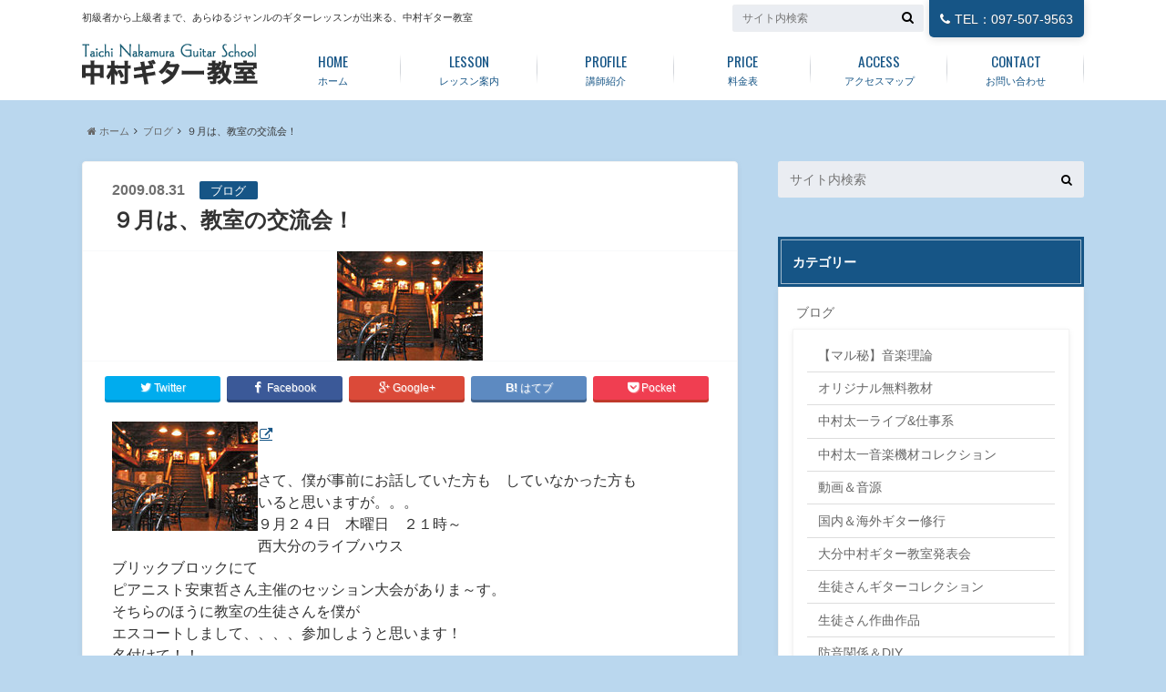

--- FILE ---
content_type: text/html; charset=UTF-8
request_url: https://www.nakamura-guitar.com/blog/%EF%BC%99%E6%9C%88%E3%81%AF%E3%80%81%E6%95%99%E5%AE%A4%E3%81%AE%E4%BA%A4%E6%B5%81%E4%BC%9A%EF%BC%81/
body_size: 25352
content:
<!doctype html>

<!--[if lt IE 7]><html dir="ltr" lang="ja" prefix="og: https://ogp.me/ns#" class="no-js lt-ie9 lt-ie8 lt-ie7"><![endif]-->
<!--[if (IE 7)&!(IEMobile)]><html dir="ltr" lang="ja" prefix="og: https://ogp.me/ns#" class="no-js lt-ie9 lt-ie8"><![endif]-->
<!--[if (IE 8)&!(IEMobile)]><html dir="ltr" lang="ja" prefix="og: https://ogp.me/ns#" class="no-js lt-ie9"><![endif]-->
<!--[if gt IE 8]><!--> <html dir="ltr" lang="ja" prefix="og: https://ogp.me/ns#" class="no-js"><!--<![endif]-->

	<head>
		<meta charset="utf-8">

		<meta http-equiv="X-UA-Compatible" content="IE=edge">

		

		<meta name="HandheldFriendly" content="True">
		<meta name="MobileOptimized" content="320">
		<meta name="viewport" content="width=device-width, initial-scale=1"/>

		<link rel="apple-touch-icon" href="https://www.nakamura-guitar.com/wp/wp-content/themes/albatros/library/images/apple-touch-icon.png">
		<link rel="icon" href="https://www.nakamura-guitar.com/wp/wp-content/themes/albatros/library/images/favicon.png">

		<link rel="pingback" href="https://www.nakamura-guitar.com/wp/xmlrpc.php">

		<!--[if IE]>
		<link rel="shortcut icon" href="https://www.nakamura-guitar.com/wp/wp-content/themes/albatros/library/images/favicon.ico">
		<![endif]-->

		<!--[if lt IE 9]>
		<script src="http://html5shiv.googlecode.com/svn/trunk/html5.js"></script>
		<script src="http://css3-mediaqueries-js.googlecode.com/svn/trunk/css3-mediaqueries.js"></script>
		<![endif]-->


<script>
  (function(i,s,o,g,r,a,m){i['GoogleAnalyticsObject']=r;i[r]=i[r]||function(){
  (i[r].q=i[r].q||[]).push(arguments)},i[r].l=1*new Date();a=s.createElement(o),
  m=s.getElementsByTagName(o)[0];a.async=1;a.src=g;m.parentNode.insertBefore(a,m)
  })(window,document,'script','//www.google-analytics.com/analytics.js','ga');

  ga('create', 'UA-3393931-1', 'auto');
  ga('send', 'pageview');

</script>


		<script data-cfasync="false" data-no-defer="1" data-no-minify="1" data-no-optimize="1">var ewww_webp_supported=!1;function check_webp_feature(A,e){var w;e=void 0!==e?e:function(){},ewww_webp_supported?e(ewww_webp_supported):((w=new Image).onload=function(){ewww_webp_supported=0<w.width&&0<w.height,e&&e(ewww_webp_supported)},w.onerror=function(){e&&e(!1)},w.src="data:image/webp;base64,"+{alpha:"UklGRkoAAABXRUJQVlA4WAoAAAAQAAAAAAAAAAAAQUxQSAwAAAARBxAR/Q9ERP8DAABWUDggGAAAABQBAJ0BKgEAAQAAAP4AAA3AAP7mtQAAAA=="}[A])}check_webp_feature("alpha");</script><script data-cfasync="false" data-no-defer="1" data-no-minify="1" data-no-optimize="1">var Arrive=function(c,w){"use strict";if(c.MutationObserver&&"undefined"!=typeof HTMLElement){var r,a=0,u=(r=HTMLElement.prototype.matches||HTMLElement.prototype.webkitMatchesSelector||HTMLElement.prototype.mozMatchesSelector||HTMLElement.prototype.msMatchesSelector,{matchesSelector:function(e,t){return e instanceof HTMLElement&&r.call(e,t)},addMethod:function(e,t,r){var a=e[t];e[t]=function(){return r.length==arguments.length?r.apply(this,arguments):"function"==typeof a?a.apply(this,arguments):void 0}},callCallbacks:function(e,t){t&&t.options.onceOnly&&1==t.firedElems.length&&(e=[e[0]]);for(var r,a=0;r=e[a];a++)r&&r.callback&&r.callback.call(r.elem,r.elem);t&&t.options.onceOnly&&1==t.firedElems.length&&t.me.unbindEventWithSelectorAndCallback.call(t.target,t.selector,t.callback)},checkChildNodesRecursively:function(e,t,r,a){for(var i,n=0;i=e[n];n++)r(i,t,a)&&a.push({callback:t.callback,elem:i}),0<i.childNodes.length&&u.checkChildNodesRecursively(i.childNodes,t,r,a)},mergeArrays:function(e,t){var r,a={};for(r in e)e.hasOwnProperty(r)&&(a[r]=e[r]);for(r in t)t.hasOwnProperty(r)&&(a[r]=t[r]);return a},toElementsArray:function(e){return e=void 0!==e&&("number"!=typeof e.length||e===c)?[e]:e}}),e=(l.prototype.addEvent=function(e,t,r,a){a={target:e,selector:t,options:r,callback:a,firedElems:[]};return this._beforeAdding&&this._beforeAdding(a),this._eventsBucket.push(a),a},l.prototype.removeEvent=function(e){for(var t,r=this._eventsBucket.length-1;t=this._eventsBucket[r];r--)e(t)&&(this._beforeRemoving&&this._beforeRemoving(t),(t=this._eventsBucket.splice(r,1))&&t.length&&(t[0].callback=null))},l.prototype.beforeAdding=function(e){this._beforeAdding=e},l.prototype.beforeRemoving=function(e){this._beforeRemoving=e},l),t=function(i,n){var o=new e,l=this,s={fireOnAttributesModification:!1};return o.beforeAdding(function(t){var e=t.target;e!==c.document&&e!==c||(e=document.getElementsByTagName("html")[0]);var r=new MutationObserver(function(e){n.call(this,e,t)}),a=i(t.options);r.observe(e,a),t.observer=r,t.me=l}),o.beforeRemoving(function(e){e.observer.disconnect()}),this.bindEvent=function(e,t,r){t=u.mergeArrays(s,t);for(var a=u.toElementsArray(this),i=0;i<a.length;i++)o.addEvent(a[i],e,t,r)},this.unbindEvent=function(){var r=u.toElementsArray(this);o.removeEvent(function(e){for(var t=0;t<r.length;t++)if(this===w||e.target===r[t])return!0;return!1})},this.unbindEventWithSelectorOrCallback=function(r){var a=u.toElementsArray(this),i=r,e="function"==typeof r?function(e){for(var t=0;t<a.length;t++)if((this===w||e.target===a[t])&&e.callback===i)return!0;return!1}:function(e){for(var t=0;t<a.length;t++)if((this===w||e.target===a[t])&&e.selector===r)return!0;return!1};o.removeEvent(e)},this.unbindEventWithSelectorAndCallback=function(r,a){var i=u.toElementsArray(this);o.removeEvent(function(e){for(var t=0;t<i.length;t++)if((this===w||e.target===i[t])&&e.selector===r&&e.callback===a)return!0;return!1})},this},i=new function(){var s={fireOnAttributesModification:!1,onceOnly:!1,existing:!1};function n(e,t,r){return!(!u.matchesSelector(e,t.selector)||(e._id===w&&(e._id=a++),-1!=t.firedElems.indexOf(e._id)))&&(t.firedElems.push(e._id),!0)}var c=(i=new t(function(e){var t={attributes:!1,childList:!0,subtree:!0};return e.fireOnAttributesModification&&(t.attributes=!0),t},function(e,i){e.forEach(function(e){var t=e.addedNodes,r=e.target,a=[];null!==t&&0<t.length?u.checkChildNodesRecursively(t,i,n,a):"attributes"===e.type&&n(r,i)&&a.push({callback:i.callback,elem:r}),u.callCallbacks(a,i)})})).bindEvent;return i.bindEvent=function(e,t,r){t=void 0===r?(r=t,s):u.mergeArrays(s,t);var a=u.toElementsArray(this);if(t.existing){for(var i=[],n=0;n<a.length;n++)for(var o=a[n].querySelectorAll(e),l=0;l<o.length;l++)i.push({callback:r,elem:o[l]});if(t.onceOnly&&i.length)return r.call(i[0].elem,i[0].elem);setTimeout(u.callCallbacks,1,i)}c.call(this,e,t,r)},i},o=new function(){var a={};function i(e,t){return u.matchesSelector(e,t.selector)}var n=(o=new t(function(){return{childList:!0,subtree:!0}},function(e,r){e.forEach(function(e){var t=e.removedNodes,e=[];null!==t&&0<t.length&&u.checkChildNodesRecursively(t,r,i,e),u.callCallbacks(e,r)})})).bindEvent;return o.bindEvent=function(e,t,r){t=void 0===r?(r=t,a):u.mergeArrays(a,t),n.call(this,e,t,r)},o};d(HTMLElement.prototype),d(NodeList.prototype),d(HTMLCollection.prototype),d(HTMLDocument.prototype),d(Window.prototype);var n={};return s(i,n,"unbindAllArrive"),s(o,n,"unbindAllLeave"),n}function l(){this._eventsBucket=[],this._beforeAdding=null,this._beforeRemoving=null}function s(e,t,r){u.addMethod(t,r,e.unbindEvent),u.addMethod(t,r,e.unbindEventWithSelectorOrCallback),u.addMethod(t,r,e.unbindEventWithSelectorAndCallback)}function d(e){e.arrive=i.bindEvent,s(i,e,"unbindArrive"),e.leave=o.bindEvent,s(o,e,"unbindLeave")}}(window,void 0),ewww_webp_supported=!1;function check_webp_feature(e,t){var r;ewww_webp_supported?t(ewww_webp_supported):((r=new Image).onload=function(){ewww_webp_supported=0<r.width&&0<r.height,t(ewww_webp_supported)},r.onerror=function(){t(!1)},r.src="data:image/webp;base64,"+{alpha:"UklGRkoAAABXRUJQVlA4WAoAAAAQAAAAAAAAAAAAQUxQSAwAAAARBxAR/Q9ERP8DAABWUDggGAAAABQBAJ0BKgEAAQAAAP4AAA3AAP7mtQAAAA==",animation:"UklGRlIAAABXRUJQVlA4WAoAAAASAAAAAAAAAAAAQU5JTQYAAAD/////AABBTk1GJgAAAAAAAAAAAAAAAAAAAGQAAABWUDhMDQAAAC8AAAAQBxAREYiI/gcA"}[e])}function ewwwLoadImages(e){if(e){for(var t=document.querySelectorAll(".batch-image img, .image-wrapper a, .ngg-pro-masonry-item a, .ngg-galleria-offscreen-seo-wrapper a"),r=0,a=t.length;r<a;r++)ewwwAttr(t[r],"data-src",t[r].getAttribute("data-webp")),ewwwAttr(t[r],"data-thumbnail",t[r].getAttribute("data-webp-thumbnail"));for(var i=document.querySelectorAll("div.woocommerce-product-gallery__image"),r=0,a=i.length;r<a;r++)ewwwAttr(i[r],"data-thumb",i[r].getAttribute("data-webp-thumb"))}for(var n=document.querySelectorAll("video"),r=0,a=n.length;r<a;r++)ewwwAttr(n[r],"poster",e?n[r].getAttribute("data-poster-webp"):n[r].getAttribute("data-poster-image"));for(var o,l=document.querySelectorAll("img.ewww_webp_lazy_load"),r=0,a=l.length;r<a;r++)e&&(ewwwAttr(l[r],"data-lazy-srcset",l[r].getAttribute("data-lazy-srcset-webp")),ewwwAttr(l[r],"data-srcset",l[r].getAttribute("data-srcset-webp")),ewwwAttr(l[r],"data-lazy-src",l[r].getAttribute("data-lazy-src-webp")),ewwwAttr(l[r],"data-src",l[r].getAttribute("data-src-webp")),ewwwAttr(l[r],"data-orig-file",l[r].getAttribute("data-webp-orig-file")),ewwwAttr(l[r],"data-medium-file",l[r].getAttribute("data-webp-medium-file")),ewwwAttr(l[r],"data-large-file",l[r].getAttribute("data-webp-large-file")),null!=(o=l[r].getAttribute("srcset"))&&!1!==o&&o.includes("R0lGOD")&&ewwwAttr(l[r],"src",l[r].getAttribute("data-lazy-src-webp"))),l[r].className=l[r].className.replace(/\bewww_webp_lazy_load\b/,"");for(var s=document.querySelectorAll(".ewww_webp"),r=0,a=s.length;r<a;r++)e?(ewwwAttr(s[r],"srcset",s[r].getAttribute("data-srcset-webp")),ewwwAttr(s[r],"src",s[r].getAttribute("data-src-webp")),ewwwAttr(s[r],"data-orig-file",s[r].getAttribute("data-webp-orig-file")),ewwwAttr(s[r],"data-medium-file",s[r].getAttribute("data-webp-medium-file")),ewwwAttr(s[r],"data-large-file",s[r].getAttribute("data-webp-large-file")),ewwwAttr(s[r],"data-large_image",s[r].getAttribute("data-webp-large_image")),ewwwAttr(s[r],"data-src",s[r].getAttribute("data-webp-src"))):(ewwwAttr(s[r],"srcset",s[r].getAttribute("data-srcset-img")),ewwwAttr(s[r],"src",s[r].getAttribute("data-src-img"))),s[r].className=s[r].className.replace(/\bewww_webp\b/,"ewww_webp_loaded");window.jQuery&&jQuery.fn.isotope&&jQuery.fn.imagesLoaded&&(jQuery(".fusion-posts-container-infinite").imagesLoaded(function(){jQuery(".fusion-posts-container-infinite").hasClass("isotope")&&jQuery(".fusion-posts-container-infinite").isotope()}),jQuery(".fusion-portfolio:not(.fusion-recent-works) .fusion-portfolio-wrapper").imagesLoaded(function(){jQuery(".fusion-portfolio:not(.fusion-recent-works) .fusion-portfolio-wrapper").isotope()}))}function ewwwWebPInit(e){ewwwLoadImages(e),ewwwNggLoadGalleries(e),document.arrive(".ewww_webp",function(){ewwwLoadImages(e)}),document.arrive(".ewww_webp_lazy_load",function(){ewwwLoadImages(e)}),document.arrive("videos",function(){ewwwLoadImages(e)}),"loading"==document.readyState?document.addEventListener("DOMContentLoaded",ewwwJSONParserInit):("undefined"!=typeof galleries&&ewwwNggParseGalleries(e),ewwwWooParseVariations(e))}function ewwwAttr(e,t,r){null!=r&&!1!==r&&e.setAttribute(t,r)}function ewwwJSONParserInit(){"undefined"!=typeof galleries&&check_webp_feature("alpha",ewwwNggParseGalleries),check_webp_feature("alpha",ewwwWooParseVariations)}function ewwwWooParseVariations(e){if(e)for(var t=document.querySelectorAll("form.variations_form"),r=0,a=t.length;r<a;r++){var i=t[r].getAttribute("data-product_variations"),n=!1;try{for(var o in i=JSON.parse(i))void 0!==i[o]&&void 0!==i[o].image&&(void 0!==i[o].image.src_webp&&(i[o].image.src=i[o].image.src_webp,n=!0),void 0!==i[o].image.srcset_webp&&(i[o].image.srcset=i[o].image.srcset_webp,n=!0),void 0!==i[o].image.full_src_webp&&(i[o].image.full_src=i[o].image.full_src_webp,n=!0),void 0!==i[o].image.gallery_thumbnail_src_webp&&(i[o].image.gallery_thumbnail_src=i[o].image.gallery_thumbnail_src_webp,n=!0),void 0!==i[o].image.thumb_src_webp&&(i[o].image.thumb_src=i[o].image.thumb_src_webp,n=!0));n&&ewwwAttr(t[r],"data-product_variations",JSON.stringify(i))}catch(e){}}}function ewwwNggParseGalleries(e){if(e)for(var t in galleries){var r=galleries[t];galleries[t].images_list=ewwwNggParseImageList(r.images_list)}}function ewwwNggLoadGalleries(e){e&&document.addEventListener("ngg.galleria.themeadded",function(e,t){window.ngg_galleria._create_backup=window.ngg_galleria.create,window.ngg_galleria.create=function(e,t){var r=$(e).data("id");return galleries["gallery_"+r].images_list=ewwwNggParseImageList(galleries["gallery_"+r].images_list),window.ngg_galleria._create_backup(e,t)}})}function ewwwNggParseImageList(e){for(var t in e){var r=e[t];if(void 0!==r["image-webp"]&&(e[t].image=r["image-webp"],delete e[t]["image-webp"]),void 0!==r["thumb-webp"]&&(e[t].thumb=r["thumb-webp"],delete e[t]["thumb-webp"]),void 0!==r.full_image_webp&&(e[t].full_image=r.full_image_webp,delete e[t].full_image_webp),void 0!==r.srcsets)for(var a in r.srcsets)nggSrcset=r.srcsets[a],void 0!==r.srcsets[a+"-webp"]&&(e[t].srcsets[a]=r.srcsets[a+"-webp"],delete e[t].srcsets[a+"-webp"]);if(void 0!==r.full_srcsets)for(var i in r.full_srcsets)nggFSrcset=r.full_srcsets[i],void 0!==r.full_srcsets[i+"-webp"]&&(e[t].full_srcsets[i]=r.full_srcsets[i+"-webp"],delete e[t].full_srcsets[i+"-webp"])}return e}check_webp_feature("alpha",ewwwWebPInit);</script>
		<!-- All in One SEO 4.8.7.2 - aioseo.com -->
		<title>９月は、教室の交流会！ | 大分県・大分中村ギター教室</title>
	<meta name="description" content="さて、僕が事前にお話していた方も していなかった方も いると思いますが。。。 ９月２４日 木曜日 ２１時～ 西" />
	<meta name="robots" content="max-image-preview:large" />
	<meta name="author" content="中村太一"/>
	<link rel="canonical" href="https://www.nakamura-guitar.com/blog/%ef%bc%99%e6%9c%88%e3%81%af%e3%80%81%e6%95%99%e5%ae%a4%e3%81%ae%e4%ba%a4%e6%b5%81%e4%bc%9a%ef%bc%81/" />
	<meta name="generator" content="All in One SEO (AIOSEO) 4.8.7.2" />
		<meta property="og:locale" content="ja_JP" />
		<meta property="og:site_name" content="大分中村ギター教室" />
		<meta property="og:type" content="article" />
		<meta property="og:title" content="９月は、教室の交流会！ | 大分県・大分中村ギター教室" />
		<meta property="og:description" content="さて、僕が事前にお話していた方も していなかった方も いると思いますが。。。 ９月２４日 木曜日 ２１時～ 西" />
		<meta property="og:url" content="https://www.nakamura-guitar.com/blog/%ef%bc%99%e6%9c%88%e3%81%af%e3%80%81%e6%95%99%e5%ae%a4%e3%81%ae%e4%ba%a4%e6%b5%81%e4%bc%9a%ef%bc%81/" />
		<meta property="og:image" content="https://www.nakamura-guitar.com/wp/wp-content/uploads/2016/01/4e7efcf2-s.jpg" />
		<meta property="og:image:secure_url" content="https://www.nakamura-guitar.com/wp/wp-content/uploads/2016/01/4e7efcf2-s.jpg" />
		<meta property="og:image:width" content="160" />
		<meta property="og:image:height" content="120" />
		<meta property="article:published_time" content="2009-08-30T17:04:00+09:00" />
		<meta property="article:modified_time" content="2016-01-05T06:29:16+09:00" />
		<meta property="article:publisher" content="https://www.facebook.com/pages/大分中村ギター教室/1585070288399172/" />
		<meta name="twitter:card" content="summary_large_image" />
		<meta name="twitter:title" content="９月は、教室の交流会！ | 大分県・大分中村ギター教室" />
		<meta name="twitter:description" content="さて、僕が事前にお話していた方も していなかった方も いると思いますが。。。 ９月２４日 木曜日 ２１時～ 西" />
		<meta name="twitter:image" content="https://www.nakamura-guitar.com/wp/wp-content/uploads/2023/11/nakamura-guitar_ogp.jpg" />
		<script type="application/ld+json" class="aioseo-schema">
			{"@context":"https:\/\/schema.org","@graph":[{"@type":"BlogPosting","@id":"https:\/\/www.nakamura-guitar.com\/blog\/%ef%bc%99%e6%9c%88%e3%81%af%e3%80%81%e6%95%99%e5%ae%a4%e3%81%ae%e4%ba%a4%e6%b5%81%e4%bc%9a%ef%bc%81\/#blogposting","name":"\uff19\u6708\u306f\u3001\u6559\u5ba4\u306e\u4ea4\u6d41\u4f1a\uff01 | \u5927\u5206\u770c\u30fb\u5927\u5206\u4e2d\u6751\u30ae\u30bf\u30fc\u6559\u5ba4","headline":"\uff19\u6708\u306f\u3001\u6559\u5ba4\u306e\u4ea4\u6d41\u4f1a\uff01","author":{"@id":"https:\/\/www.nakamura-guitar.com\/author\/taichi\/#author"},"publisher":{"@id":"https:\/\/www.nakamura-guitar.com\/#organization"},"image":{"@type":"ImageObject","url":"https:\/\/www.nakamura-guitar.com\/wp\/wp-content\/uploads\/2016\/01\/4e7efcf2-s.jpg","width":160,"height":120},"datePublished":"2009-08-31T02:04:00+09:00","dateModified":"2016-01-05T15:29:16+09:00","inLanguage":"ja","mainEntityOfPage":{"@id":"https:\/\/www.nakamura-guitar.com\/blog\/%ef%bc%99%e6%9c%88%e3%81%af%e3%80%81%e6%95%99%e5%ae%a4%e3%81%ae%e4%ba%a4%e6%b5%81%e4%bc%9a%ef%bc%81\/#webpage"},"isPartOf":{"@id":"https:\/\/www.nakamura-guitar.com\/blog\/%ef%bc%99%e6%9c%88%e3%81%af%e3%80%81%e6%95%99%e5%ae%a4%e3%81%ae%e4%ba%a4%e6%b5%81%e4%bc%9a%ef%bc%81\/#webpage"},"articleSection":"\u30d6\u30ed\u30b0"},{"@type":"BreadcrumbList","@id":"https:\/\/www.nakamura-guitar.com\/blog\/%ef%bc%99%e6%9c%88%e3%81%af%e3%80%81%e6%95%99%e5%ae%a4%e3%81%ae%e4%ba%a4%e6%b5%81%e4%bc%9a%ef%bc%81\/#breadcrumblist","itemListElement":[{"@type":"ListItem","@id":"https:\/\/www.nakamura-guitar.com#listItem","position":1,"name":"\u5bb6","item":"https:\/\/www.nakamura-guitar.com","nextItem":{"@type":"ListItem","@id":"https:\/\/www.nakamura-guitar.com\/category\/blog\/#listItem","name":"\u30d6\u30ed\u30b0"}},{"@type":"ListItem","@id":"https:\/\/www.nakamura-guitar.com\/category\/blog\/#listItem","position":2,"name":"\u30d6\u30ed\u30b0","item":"https:\/\/www.nakamura-guitar.com\/category\/blog\/","nextItem":{"@type":"ListItem","@id":"https:\/\/www.nakamura-guitar.com\/blog\/%ef%bc%99%e6%9c%88%e3%81%af%e3%80%81%e6%95%99%e5%ae%a4%e3%81%ae%e4%ba%a4%e6%b5%81%e4%bc%9a%ef%bc%81\/#listItem","name":"\uff19\u6708\u306f\u3001\u6559\u5ba4\u306e\u4ea4\u6d41\u4f1a\uff01"},"previousItem":{"@type":"ListItem","@id":"https:\/\/www.nakamura-guitar.com#listItem","name":"\u5bb6"}},{"@type":"ListItem","@id":"https:\/\/www.nakamura-guitar.com\/blog\/%ef%bc%99%e6%9c%88%e3%81%af%e3%80%81%e6%95%99%e5%ae%a4%e3%81%ae%e4%ba%a4%e6%b5%81%e4%bc%9a%ef%bc%81\/#listItem","position":3,"name":"\uff19\u6708\u306f\u3001\u6559\u5ba4\u306e\u4ea4\u6d41\u4f1a\uff01","previousItem":{"@type":"ListItem","@id":"https:\/\/www.nakamura-guitar.com\/category\/blog\/#listItem","name":"\u30d6\u30ed\u30b0"}}]},{"@type":"Organization","@id":"https:\/\/www.nakamura-guitar.com\/#organization","name":"\u5927\u5206\u4e2d\u6751\u30ae\u30bf\u30fc\u6559\u5ba4","description":"\u521d\u7d1a\u8005\u304b\u3089\u4e0a\u7d1a\u8005\u307e\u3067\u3001\u3042\u3089\u3086\u308b\u30b8\u30e3\u30f3\u30eb\u306e\u30ae\u30bf\u30fc\u30ec\u30c3\u30b9\u30f3\u304c\u51fa\u6765\u308b\u3001\u4e2d\u6751\u30ae\u30bf\u30fc\u6559\u5ba4","url":"https:\/\/www.nakamura-guitar.com\/","telephone":"+81975079563","logo":{"@type":"ImageObject","url":"https:\/\/www.nakamura-guitar.com\/wp\/wp-content\/uploads\/2023\/11\/nakamura-guitar_ogp.jpg","@id":"https:\/\/www.nakamura-guitar.com\/blog\/%ef%bc%99%e6%9c%88%e3%81%af%e3%80%81%e6%95%99%e5%ae%a4%e3%81%ae%e4%ba%a4%e6%b5%81%e4%bc%9a%ef%bc%81\/#organizationLogo","width":1200,"height":630,"caption":"\u4e2d\u6751\u30ae\u30bf\u30fc\u6559\u5ba4"},"image":{"@id":"https:\/\/www.nakamura-guitar.com\/blog\/%ef%bc%99%e6%9c%88%e3%81%af%e3%80%81%e6%95%99%e5%ae%a4%e3%81%ae%e4%ba%a4%e6%b5%81%e4%bc%9a%ef%bc%81\/#organizationLogo"},"sameAs":["https:\/\/www.facebook.com\/pages\/\u5927\u5206\u4e2d\u6751\u30ae\u30bf\u30fc\u6559\u5ba4\/1585070288399172\/","https:\/\/www.youtube.com\/@615ja"]},{"@type":"Person","@id":"https:\/\/www.nakamura-guitar.com\/author\/taichi\/#author","url":"https:\/\/www.nakamura-guitar.com\/author\/taichi\/","name":"\u4e2d\u6751\u592a\u4e00","image":{"@type":"ImageObject","@id":"https:\/\/www.nakamura-guitar.com\/blog\/%ef%bc%99%e6%9c%88%e3%81%af%e3%80%81%e6%95%99%e5%ae%a4%e3%81%ae%e4%ba%a4%e6%b5%81%e4%bc%9a%ef%bc%81\/#authorImage","url":"https:\/\/secure.gravatar.com\/avatar\/2d5b246001bdec4e7f6714b8ca968dfb?s=96&d=mm&r=g","width":96,"height":96,"caption":"\u4e2d\u6751\u592a\u4e00"}},{"@type":"WebPage","@id":"https:\/\/www.nakamura-guitar.com\/blog\/%ef%bc%99%e6%9c%88%e3%81%af%e3%80%81%e6%95%99%e5%ae%a4%e3%81%ae%e4%ba%a4%e6%b5%81%e4%bc%9a%ef%bc%81\/#webpage","url":"https:\/\/www.nakamura-guitar.com\/blog\/%ef%bc%99%e6%9c%88%e3%81%af%e3%80%81%e6%95%99%e5%ae%a4%e3%81%ae%e4%ba%a4%e6%b5%81%e4%bc%9a%ef%bc%81\/","name":"\uff19\u6708\u306f\u3001\u6559\u5ba4\u306e\u4ea4\u6d41\u4f1a\uff01 | \u5927\u5206\u770c\u30fb\u5927\u5206\u4e2d\u6751\u30ae\u30bf\u30fc\u6559\u5ba4","description":"\u3055\u3066\u3001\u50d5\u304c\u4e8b\u524d\u306b\u304a\u8a71\u3057\u3066\u3044\u305f\u65b9\u3082 \u3057\u3066\u3044\u306a\u304b\u3063\u305f\u65b9\u3082 \u3044\u308b\u3068\u601d\u3044\u307e\u3059\u304c\u3002\u3002\u3002 \uff19\u6708\uff12\uff14\u65e5 \u6728\u66dc\u65e5 \uff12\uff11\u6642\uff5e \u897f","inLanguage":"ja","isPartOf":{"@id":"https:\/\/www.nakamura-guitar.com\/#website"},"breadcrumb":{"@id":"https:\/\/www.nakamura-guitar.com\/blog\/%ef%bc%99%e6%9c%88%e3%81%af%e3%80%81%e6%95%99%e5%ae%a4%e3%81%ae%e4%ba%a4%e6%b5%81%e4%bc%9a%ef%bc%81\/#breadcrumblist"},"author":{"@id":"https:\/\/www.nakamura-guitar.com\/author\/taichi\/#author"},"creator":{"@id":"https:\/\/www.nakamura-guitar.com\/author\/taichi\/#author"},"image":{"@type":"ImageObject","url":"https:\/\/www.nakamura-guitar.com\/wp\/wp-content\/uploads\/2016\/01\/4e7efcf2-s.jpg","@id":"https:\/\/www.nakamura-guitar.com\/blog\/%ef%bc%99%e6%9c%88%e3%81%af%e3%80%81%e6%95%99%e5%ae%a4%e3%81%ae%e4%ba%a4%e6%b5%81%e4%bc%9a%ef%bc%81\/#mainImage","width":160,"height":120},"primaryImageOfPage":{"@id":"https:\/\/www.nakamura-guitar.com\/blog\/%ef%bc%99%e6%9c%88%e3%81%af%e3%80%81%e6%95%99%e5%ae%a4%e3%81%ae%e4%ba%a4%e6%b5%81%e4%bc%9a%ef%bc%81\/#mainImage"},"datePublished":"2009-08-31T02:04:00+09:00","dateModified":"2016-01-05T15:29:16+09:00"},{"@type":"WebSite","@id":"https:\/\/www.nakamura-guitar.com\/#website","url":"https:\/\/www.nakamura-guitar.com\/","name":"\u5927\u5206\u4e2d\u6751\u30ae\u30bf\u30fc\u6559\u5ba4","description":"\u521d\u7d1a\u8005\u304b\u3089\u4e0a\u7d1a\u8005\u307e\u3067\u3001\u3042\u3089\u3086\u308b\u30b8\u30e3\u30f3\u30eb\u306e\u30ae\u30bf\u30fc\u30ec\u30c3\u30b9\u30f3\u304c\u51fa\u6765\u308b\u3001\u4e2d\u6751\u30ae\u30bf\u30fc\u6559\u5ba4","inLanguage":"ja","publisher":{"@id":"https:\/\/www.nakamura-guitar.com\/#organization"}}]}
		</script>
		<!-- All in One SEO -->

<link rel="alternate" type="application/rss+xml" title="大分中村ギター教室 &raquo; フィード" href="https://www.nakamura-guitar.com/feed/" />
<link rel="alternate" type="application/rss+xml" title="大分中村ギター教室 &raquo; コメントフィード" href="https://www.nakamura-guitar.com/comments/feed/" />
<link rel="alternate" type="application/rss+xml" title="大分中村ギター教室 &raquo; ９月は、教室の交流会！ のコメントのフィード" href="https://www.nakamura-guitar.com/blog/%ef%bc%99%e6%9c%88%e3%81%af%e3%80%81%e6%95%99%e5%ae%a4%e3%81%ae%e4%ba%a4%e6%b5%81%e4%bc%9a%ef%bc%81/feed/" />
<style type="text/css">
img.wp-smiley,
img.emoji {
	display: inline !important;
	border: none !important;
	box-shadow: none !important;
	height: 1em !important;
	width: 1em !important;
	margin: 0 0.07em !important;
	vertical-align: -0.1em !important;
	background: none !important;
	padding: 0 !important;
}
</style>
	<link rel='stylesheet' id='wp-block-library-css' href='https://www.nakamura-guitar.com/wp/wp-includes/css/dist/block-library/style.min.css' type='text/css' media='all' />
<style id='classic-theme-styles-inline-css' type='text/css'>
/*! This file is auto-generated */
.wp-block-button__link{color:#fff;background-color:#32373c;border-radius:9999px;box-shadow:none;text-decoration:none;padding:calc(.667em + 2px) calc(1.333em + 2px);font-size:1.125em}.wp-block-file__button{background:#32373c;color:#fff;text-decoration:none}
</style>
<style id='global-styles-inline-css' type='text/css'>
body{--wp--preset--color--black: #000000;--wp--preset--color--cyan-bluish-gray: #abb8c3;--wp--preset--color--white: #ffffff;--wp--preset--color--pale-pink: #f78da7;--wp--preset--color--vivid-red: #cf2e2e;--wp--preset--color--luminous-vivid-orange: #ff6900;--wp--preset--color--luminous-vivid-amber: #fcb900;--wp--preset--color--light-green-cyan: #7bdcb5;--wp--preset--color--vivid-green-cyan: #00d084;--wp--preset--color--pale-cyan-blue: #8ed1fc;--wp--preset--color--vivid-cyan-blue: #0693e3;--wp--preset--color--vivid-purple: #9b51e0;--wp--preset--gradient--vivid-cyan-blue-to-vivid-purple: linear-gradient(135deg,rgba(6,147,227,1) 0%,rgb(155,81,224) 100%);--wp--preset--gradient--light-green-cyan-to-vivid-green-cyan: linear-gradient(135deg,rgb(122,220,180) 0%,rgb(0,208,130) 100%);--wp--preset--gradient--luminous-vivid-amber-to-luminous-vivid-orange: linear-gradient(135deg,rgba(252,185,0,1) 0%,rgba(255,105,0,1) 100%);--wp--preset--gradient--luminous-vivid-orange-to-vivid-red: linear-gradient(135deg,rgba(255,105,0,1) 0%,rgb(207,46,46) 100%);--wp--preset--gradient--very-light-gray-to-cyan-bluish-gray: linear-gradient(135deg,rgb(238,238,238) 0%,rgb(169,184,195) 100%);--wp--preset--gradient--cool-to-warm-spectrum: linear-gradient(135deg,rgb(74,234,220) 0%,rgb(151,120,209) 20%,rgb(207,42,186) 40%,rgb(238,44,130) 60%,rgb(251,105,98) 80%,rgb(254,248,76) 100%);--wp--preset--gradient--blush-light-purple: linear-gradient(135deg,rgb(255,206,236) 0%,rgb(152,150,240) 100%);--wp--preset--gradient--blush-bordeaux: linear-gradient(135deg,rgb(254,205,165) 0%,rgb(254,45,45) 50%,rgb(107,0,62) 100%);--wp--preset--gradient--luminous-dusk: linear-gradient(135deg,rgb(255,203,112) 0%,rgb(199,81,192) 50%,rgb(65,88,208) 100%);--wp--preset--gradient--pale-ocean: linear-gradient(135deg,rgb(255,245,203) 0%,rgb(182,227,212) 50%,rgb(51,167,181) 100%);--wp--preset--gradient--electric-grass: linear-gradient(135deg,rgb(202,248,128) 0%,rgb(113,206,126) 100%);--wp--preset--gradient--midnight: linear-gradient(135deg,rgb(2,3,129) 0%,rgb(40,116,252) 100%);--wp--preset--font-size--small: 13px;--wp--preset--font-size--medium: 20px;--wp--preset--font-size--large: 36px;--wp--preset--font-size--x-large: 42px;--wp--preset--spacing--20: 0.44rem;--wp--preset--spacing--30: 0.67rem;--wp--preset--spacing--40: 1rem;--wp--preset--spacing--50: 1.5rem;--wp--preset--spacing--60: 2.25rem;--wp--preset--spacing--70: 3.38rem;--wp--preset--spacing--80: 5.06rem;--wp--preset--shadow--natural: 6px 6px 9px rgba(0, 0, 0, 0.2);--wp--preset--shadow--deep: 12px 12px 50px rgba(0, 0, 0, 0.4);--wp--preset--shadow--sharp: 6px 6px 0px rgba(0, 0, 0, 0.2);--wp--preset--shadow--outlined: 6px 6px 0px -3px rgba(255, 255, 255, 1), 6px 6px rgba(0, 0, 0, 1);--wp--preset--shadow--crisp: 6px 6px 0px rgba(0, 0, 0, 1);}:where(.is-layout-flex){gap: 0.5em;}:where(.is-layout-grid){gap: 0.5em;}body .is-layout-flow > .alignleft{float: left;margin-inline-start: 0;margin-inline-end: 2em;}body .is-layout-flow > .alignright{float: right;margin-inline-start: 2em;margin-inline-end: 0;}body .is-layout-flow > .aligncenter{margin-left: auto !important;margin-right: auto !important;}body .is-layout-constrained > .alignleft{float: left;margin-inline-start: 0;margin-inline-end: 2em;}body .is-layout-constrained > .alignright{float: right;margin-inline-start: 2em;margin-inline-end: 0;}body .is-layout-constrained > .aligncenter{margin-left: auto !important;margin-right: auto !important;}body .is-layout-constrained > :where(:not(.alignleft):not(.alignright):not(.alignfull)){max-width: var(--wp--style--global--content-size);margin-left: auto !important;margin-right: auto !important;}body .is-layout-constrained > .alignwide{max-width: var(--wp--style--global--wide-size);}body .is-layout-flex{display: flex;}body .is-layout-flex{flex-wrap: wrap;align-items: center;}body .is-layout-flex > *{margin: 0;}body .is-layout-grid{display: grid;}body .is-layout-grid > *{margin: 0;}:where(.wp-block-columns.is-layout-flex){gap: 2em;}:where(.wp-block-columns.is-layout-grid){gap: 2em;}:where(.wp-block-post-template.is-layout-flex){gap: 1.25em;}:where(.wp-block-post-template.is-layout-grid){gap: 1.25em;}.has-black-color{color: var(--wp--preset--color--black) !important;}.has-cyan-bluish-gray-color{color: var(--wp--preset--color--cyan-bluish-gray) !important;}.has-white-color{color: var(--wp--preset--color--white) !important;}.has-pale-pink-color{color: var(--wp--preset--color--pale-pink) !important;}.has-vivid-red-color{color: var(--wp--preset--color--vivid-red) !important;}.has-luminous-vivid-orange-color{color: var(--wp--preset--color--luminous-vivid-orange) !important;}.has-luminous-vivid-amber-color{color: var(--wp--preset--color--luminous-vivid-amber) !important;}.has-light-green-cyan-color{color: var(--wp--preset--color--light-green-cyan) !important;}.has-vivid-green-cyan-color{color: var(--wp--preset--color--vivid-green-cyan) !important;}.has-pale-cyan-blue-color{color: var(--wp--preset--color--pale-cyan-blue) !important;}.has-vivid-cyan-blue-color{color: var(--wp--preset--color--vivid-cyan-blue) !important;}.has-vivid-purple-color{color: var(--wp--preset--color--vivid-purple) !important;}.has-black-background-color{background-color: var(--wp--preset--color--black) !important;}.has-cyan-bluish-gray-background-color{background-color: var(--wp--preset--color--cyan-bluish-gray) !important;}.has-white-background-color{background-color: var(--wp--preset--color--white) !important;}.has-pale-pink-background-color{background-color: var(--wp--preset--color--pale-pink) !important;}.has-vivid-red-background-color{background-color: var(--wp--preset--color--vivid-red) !important;}.has-luminous-vivid-orange-background-color{background-color: var(--wp--preset--color--luminous-vivid-orange) !important;}.has-luminous-vivid-amber-background-color{background-color: var(--wp--preset--color--luminous-vivid-amber) !important;}.has-light-green-cyan-background-color{background-color: var(--wp--preset--color--light-green-cyan) !important;}.has-vivid-green-cyan-background-color{background-color: var(--wp--preset--color--vivid-green-cyan) !important;}.has-pale-cyan-blue-background-color{background-color: var(--wp--preset--color--pale-cyan-blue) !important;}.has-vivid-cyan-blue-background-color{background-color: var(--wp--preset--color--vivid-cyan-blue) !important;}.has-vivid-purple-background-color{background-color: var(--wp--preset--color--vivid-purple) !important;}.has-black-border-color{border-color: var(--wp--preset--color--black) !important;}.has-cyan-bluish-gray-border-color{border-color: var(--wp--preset--color--cyan-bluish-gray) !important;}.has-white-border-color{border-color: var(--wp--preset--color--white) !important;}.has-pale-pink-border-color{border-color: var(--wp--preset--color--pale-pink) !important;}.has-vivid-red-border-color{border-color: var(--wp--preset--color--vivid-red) !important;}.has-luminous-vivid-orange-border-color{border-color: var(--wp--preset--color--luminous-vivid-orange) !important;}.has-luminous-vivid-amber-border-color{border-color: var(--wp--preset--color--luminous-vivid-amber) !important;}.has-light-green-cyan-border-color{border-color: var(--wp--preset--color--light-green-cyan) !important;}.has-vivid-green-cyan-border-color{border-color: var(--wp--preset--color--vivid-green-cyan) !important;}.has-pale-cyan-blue-border-color{border-color: var(--wp--preset--color--pale-cyan-blue) !important;}.has-vivid-cyan-blue-border-color{border-color: var(--wp--preset--color--vivid-cyan-blue) !important;}.has-vivid-purple-border-color{border-color: var(--wp--preset--color--vivid-purple) !important;}.has-vivid-cyan-blue-to-vivid-purple-gradient-background{background: var(--wp--preset--gradient--vivid-cyan-blue-to-vivid-purple) !important;}.has-light-green-cyan-to-vivid-green-cyan-gradient-background{background: var(--wp--preset--gradient--light-green-cyan-to-vivid-green-cyan) !important;}.has-luminous-vivid-amber-to-luminous-vivid-orange-gradient-background{background: var(--wp--preset--gradient--luminous-vivid-amber-to-luminous-vivid-orange) !important;}.has-luminous-vivid-orange-to-vivid-red-gradient-background{background: var(--wp--preset--gradient--luminous-vivid-orange-to-vivid-red) !important;}.has-very-light-gray-to-cyan-bluish-gray-gradient-background{background: var(--wp--preset--gradient--very-light-gray-to-cyan-bluish-gray) !important;}.has-cool-to-warm-spectrum-gradient-background{background: var(--wp--preset--gradient--cool-to-warm-spectrum) !important;}.has-blush-light-purple-gradient-background{background: var(--wp--preset--gradient--blush-light-purple) !important;}.has-blush-bordeaux-gradient-background{background: var(--wp--preset--gradient--blush-bordeaux) !important;}.has-luminous-dusk-gradient-background{background: var(--wp--preset--gradient--luminous-dusk) !important;}.has-pale-ocean-gradient-background{background: var(--wp--preset--gradient--pale-ocean) !important;}.has-electric-grass-gradient-background{background: var(--wp--preset--gradient--electric-grass) !important;}.has-midnight-gradient-background{background: var(--wp--preset--gradient--midnight) !important;}.has-small-font-size{font-size: var(--wp--preset--font-size--small) !important;}.has-medium-font-size{font-size: var(--wp--preset--font-size--medium) !important;}.has-large-font-size{font-size: var(--wp--preset--font-size--large) !important;}.has-x-large-font-size{font-size: var(--wp--preset--font-size--x-large) !important;}
.wp-block-navigation a:where(:not(.wp-element-button)){color: inherit;}
:where(.wp-block-post-template.is-layout-flex){gap: 1.25em;}:where(.wp-block-post-template.is-layout-grid){gap: 1.25em;}
:where(.wp-block-columns.is-layout-flex){gap: 2em;}:where(.wp-block-columns.is-layout-grid){gap: 2em;}
.wp-block-pullquote{font-size: 1.5em;line-height: 1.6;}
</style>
<link rel='stylesheet' id='style-css' href='https://www.nakamura-guitar.com/wp/wp-content/themes/albatros/style.css' type='text/css' media='all' />
<link rel='stylesheet' id='child-style-css' href='https://www.nakamura-guitar.com/wp/wp-content/themes/albatros_custom/style.css' type='text/css' media='all' />
<link rel='stylesheet' id='fancybox-css' href='https://www.nakamura-guitar.com/wp/wp-content/plugins/easy-fancybox/fancybox/1.5.4/jquery.fancybox.min.css' type='text/css' media='screen' />
<link rel='stylesheet' id='shortcode-css' href='https://www.nakamura-guitar.com/wp/wp-content/themes/albatros/library/css/shortcode.css' type='text/css' media='all' />
<script type='text/javascript' src='//ajax.googleapis.com/ajax/libs/jquery/1.8.3/jquery.min.js' id='jquery-js'></script>
<script type='text/javascript' src='https://www.nakamura-guitar.com/wp/wp-content/plugins/goal-to-action/inc/js/link_click.js' id='link_click-js'></script>
<link rel="https://api.w.org/" href="https://www.nakamura-guitar.com/wp-json/" /><link rel="alternate" type="application/json" href="https://www.nakamura-guitar.com/wp-json/wp/v2/posts/319" /><link rel='shortlink' href='https://www.nakamura-guitar.com/?p=319' />
<link rel="alternate" type="application/json+oembed" href="https://www.nakamura-guitar.com/wp-json/oembed/1.0/embed?url=https%3A%2F%2Fwww.nakamura-guitar.com%2Fblog%2F%25ef%25bc%2599%25e6%259c%2588%25e3%2581%25af%25e3%2580%2581%25e6%2595%2599%25e5%25ae%25a4%25e3%2581%25ae%25e4%25ba%25a4%25e6%25b5%2581%25e4%25bc%259a%25ef%25bc%2581%2F" />
<link rel="alternate" type="text/xml+oembed" href="https://www.nakamura-guitar.com/wp-json/oembed/1.0/embed?url=https%3A%2F%2Fwww.nakamura-guitar.com%2Fblog%2F%25ef%25bc%2599%25e6%259c%2588%25e3%2581%25af%25e3%2580%2581%25e6%2595%2599%25e5%25ae%25a4%25e3%2581%25ae%25e4%25ba%25a4%25e6%25b5%2581%25e4%25bc%259a%25ef%25bc%2581%2F&#038;format=xml" />
<link rel='stylesheet' id='' href='https://www.nakamura-guitar.com/wp/wp-content/plugins/goal-to-action/inc/css/layout.css' type='text/css' media='all' /><style></style>    	<script type="text/javascript">
    	jQuery(function($){
    		$( '#countable_link' ).on( 'click ', function() {
		     	var self = $(this);
		     	link_click(self,,'https://www.nakamura-guitar.com/wp/wp-admin/admin-ajax.php');
		    });
    	});
		
    	</script>

    			<script type="text/javascript">
		  
		  function countDown(endDateTime) {
		  var startDateTime = new Date();
		  var endDateTime = new Date(endDateTime);
		  var left = endDateTime - startDateTime;
		  if(0 <= left){
		  	var a_day = 24 * 60 * 60 * 1000;

			// 期限から現在までの『残時間の日の部分』
			  var d = Math.floor(left / a_day);

			// 期限から現在までの『残時間の時間の部分』
			  var h = Math.floor((left % a_day) / (60 * 60 * 1000));

			// 残時間を秒で割って残分数を出す。
			// 残分数を60で割ることで、残時間の「時」の余りとして、『残時間の分の部分』を出す
			  var m = Math.floor((left % a_day) / (60 * 1000)) % 60;

			// 残時間をミリ秒で割って、残秒数を出す。
			// 残秒数を60で割った余りとして、「秒」の余りとしての残「ミリ秒」を出す。
			// 更にそれを60で割った余りとして、「分」で割った余りとしての『残時間の秒の部分』を出す
			  var s = Math.floor((left % a_day) / 1000) % 60 % 60;

			  jQuery(".countdown").text('※期限終了まで残り：' + d + '日' + h + '時間' + m + '分' + s + '秒');
			    setTimeout("countDown('"+endDateTime+"')", 1000);

		  }else{
		  	jQuery(".countdown").text('※終了しました。');
		  }
		  
		  }
		</script>
	<style type="text/css">
body{color: #333333;}
a{color: #165586;}
a:hover{color: #74B7CF;}
.hentry footer .post-categories li a,.hentry footer .tags a{  background: #165586;  border:1px solid #165586;}
.hentry footer .tags a{color:#165586; background: none;}
.hentry footer .post-categories li a:hover,.hentry footer .tags a:hover{ background:#74B7CF;  border-color:#74B7CF;}
input[type="text"],input[type="password"],input[type="datetime"],input[type="datetime-local"],input[type="date"],input[type="month"],input[type="time"],input[type="week"],input[type="number"],input[type="email"],input[type="url"],input[type="search"],input[type="tel"],input[type="color"],select,textarea,.field { background-color: #eaedf2;}
/*ヘッダー*/
.header{background: #ffffff;}
.header .subnav .site_description,.header .mobile_site_description{color:  #333333;}
.nav li a {color: #165586;}
.nav li a:hover{color:#42d6cc;}
.subnav .contactbutton a{background: #165586;}
.subnav .contactbutton a:hover{background:#42d6cc;}
@media only screen and (min-width: 768px) {
	.nav ul {background: #323944;}
	.nav li ul.sub-menu li a{color: #B0B4BA;}
}
/*メインエリア*/
.byline .cat-name{background: #ffffff; color:  #333333;}
.widgettitle {background: #ffffff; color:  #333333;}
.widget li a:after{color: #ffffff!important;}

/* 投稿ページ吹き出し見出し */
.single .entry-content h2{background: #165586;}
.single .entry-content h2:after{border-top-color:#165586;}
/* リスト要素 */
.entry-content ul li:before{ background: #165586;}
.entry-content ol li:before{ background: #165586;}
/* カテゴリーラベル */
.single .authorbox .author-newpost li .cat-name,.related-box li .cat-name{ background: #ffffff;}
/* CTA */
.cta-inner{ background: #323944;}
/* ローカルナビ */
.local-nav .title a{ background: #165586;}
.local-nav .current_page_item a{color:#165586;}
/* ランキングバッジ */
ul.wpp-list li a:before{background: #ffffff;}
/* アーカイブのボタン */
.readmore a{border:1px solid #165586;color:#165586;}
.readmore a:hover{background:#165586;color:#fff;}
/* ボタンの色 */
.btn-wrap a{background: #165586;border: 1px solid #165586;}
.btn-wrap a:hover{background: #74B7CF;}
.btn-wrap.simple a{border:1px solid #165586;color:#165586;}
.btn-wrap.simple a:hover{background:#165586;}
/* コメント */
.blue-btn, .comment-reply-link, #submit { background-color: #165586; }
.blue-btn:hover, .comment-reply-link:hover, #submit:hover, .blue-btn:focus, .comment-reply-link:focus, #submit:focus {background-color: #74B7CF; }
/* サイドバー */
.widget a{text-decoration:none; color:#666;}
.widget a:hover{color:#42d6cc;}
/*フッター*/
#footer-top{background-color: #323944; color: #edf2ff;}
.footer a,#footer-top a{color: #B0B4BA;}
#footer-top .widgettitle{color: #edf2ff;}
.footer {background-color: #323944;color: #edf2ff;}
.footer-links li:before{ color: #ffffff;}
/* ページネーション */
.pagination a, .pagination span,.page-links a , .page-links ul > li > span{color: #165586;}
.pagination a:hover, .pagination a:focus,.page-links a:hover, .page-links a:focus{background-color: #165586;}
.pagination .current:hover, .pagination .current:focus{color: #74B7CF;}
</style>
<noscript><style>.lazyload[data-src]{display:none !important;}</style></noscript><style>.lazyload{background-image:none !important;}.lazyload:before{background-image:none !important;}</style><style>.wp-block-gallery.is-cropped .blocks-gallery-item picture{height:100%;width:100%;}</style><style type="text/css" id="custom-background-css">
body.custom-background { background-color: #bad7ee; }
</style>
	

	</head>

	<body class="post-template-default single single-post postid-319 single-format-standard custom-background" itemscope itemtype="http://schema.org/WebPage">
<script data-cfasync="false" data-no-defer="1" data-no-minify="1" data-no-optimize="1">if(typeof ewww_webp_supported==="undefined"){var ewww_webp_supported=!1}if(ewww_webp_supported){document.body.classList.add("webp-support")}</script>

		<div id="container">

					
			<header class="header" role="banner" itemscope itemtype="http://schema.org/WPHeader">

				<div id="inner-header" class="wrap cf">


					
<div id="logo">
																		<p class="h1 img" itemscope itemtype="http://schema.org/Organization"><a href="https://www.nakamura-guitar.com"><img src="[data-uri]" alt="大分中村ギター教室" data-src="https://www.nakamura-guitar.com/wp/wp-content/uploads/2016/01/logo1.png" decoding="async" class="lazyload" data-eio-rwidth="193" data-eio-rheight="56"><noscript><img src="https://www.nakamura-guitar.com/wp/wp-content/uploads/2016/01/logo1.png" alt="大分中村ギター教室" data-eio="l"></noscript></a></p>
											</div>					
					
					<div class="subnav cf">
										<p class="site_description">初級者から上級者まで、あらゆるジャンルのギターレッスンが出来る、中村ギター教室</p>
										
					<div class="contactbutton"><ul id="menu-%e3%83%98%e3%83%83%e3%83%80%e3%83%bc" class=""><li id="menu-item-2932" class="menu-item menu-item-type-custom menu-item-object-custom menu-item-2932"><a href="tel:097-507-9563"><span class="gf"></span><i class="fa fa-envelope-o"></i>TEL：097-507-9563</a></li>
</ul></div>					
										
					<form role="search" method="get" id="searchform" class="searchform" action="https://www.nakamura-guitar.com/">
    <div>
        <label for="s" class="screen-reader-text"></label>
        <input type="search" id="s" name="s" value="" placeholder="サイト内検索" /><button type="submit" id="searchsubmit" ><i class="fa fa-search"></i></button>
    </div>
</form>					</div>

					<nav id="g_nav" role="navigation" itemscope itemtype="http://schema.org/SiteNavigationElement">
						<ul id="menu-%e3%82%b0%e3%83%ad%e3%83%bc%e3%83%90%e3%83%ab%e3%83%8a%e3%83%93" class="nav top-nav cf"><li id="menu-item-18" class="menu-item menu-item-type-custom menu-item-object-custom menu-item-home menu-item-18"><a href="https://www.nakamura-guitar.com/">ホーム<span class="gf">HOME</span></a></li>
<li id="menu-item-19" class="menu-item menu-item-type-post_type menu-item-object-page menu-item-has-children menu-item-19"><a href="https://www.nakamura-guitar.com/lesson/">レッスン案内<span class="gf">LESSON</span></a>
<ul class="sub-menu">
	<li id="menu-item-24" class="menu-item menu-item-type-custom menu-item-object-custom menu-item-24"><a href="https://www.nakamura-guitar.com/lesson/">レッスン案内<span class="gf"></span></a></li>
	<li id="menu-item-23" class="menu-item menu-item-type-post_type menu-item-object-page menu-item-23"><a href="https://www.nakamura-guitar.com/lesson/skypelesson/">スカイプレッスン<span class="gf"></span></a></li>
	<li id="menu-item-21" class="menu-item menu-item-type-post_type menu-item-object-page menu-item-21"><a href="https://www.nakamura-guitar.com/lesson/ukulele/">ウクレレ教室<span class="gf"></span></a></li>
	<li id="menu-item-2725" class="menu-item menu-item-type-taxonomy menu-item-object-category menu-item-2725"><a href="https://www.nakamura-guitar.com/category/review/">生徒さんの声<span class="gf">REVIEW</span></a></li>
	<li id="menu-item-22" class="menu-item menu-item-type-post_type menu-item-object-page menu-item-22"><a href="https://www.nakamura-guitar.com/lesson/kyozai/">教材販売＆サンプル<span class="gf"></span></a></li>
	<li id="menu-item-20" class="menu-item menu-item-type-post_type menu-item-object-page menu-item-20"><a href="https://www.nakamura-guitar.com/lesson/studio/">音楽教室風景<span class="gf"></span></a></li>
</ul>
</li>
<li id="menu-item-42" class="menu-item menu-item-type-post_type menu-item-object-page menu-item-has-children menu-item-42"><a href="https://www.nakamura-guitar.com/profile/">講師紹介<span class="gf">PROFILE</span></a>
<ul class="sub-menu">
	<li id="menu-item-46" class="menu-item menu-item-type-post_type menu-item-object-page menu-item-46"><a href="https://www.nakamura-guitar.com/profile/">中村太一プロフィール<span class="gf"></span></a></li>
	<li id="menu-item-45" class="menu-item menu-item-type-post_type menu-item-object-page menu-item-45"><a href="https://www.nakamura-guitar.com/profile/photo_cm/">写真館＆CMタイアップ<span class="gf"></span></a></li>
	<li id="menu-item-44" class="menu-item menu-item-type-post_type menu-item-object-page menu-item-44"><a href="https://www.nakamura-guitar.com/profile/score/">ギターTAB譜作成<span class="gf"></span></a></li>
	<li id="menu-item-43" class="menu-item menu-item-type-post_type menu-item-object-page menu-item-43"><a href="https://www.nakamura-guitar.com/profile/makesong/">オリジナル楽曲制作のご依頼<span class="gf"></span></a></li>
</ul>
</li>
<li id="menu-item-25" class="menu-item menu-item-type-post_type menu-item-object-page menu-item-25"><a href="https://www.nakamura-guitar.com/price/">料金表<span class="gf">PRICE</span></a></li>
<li id="menu-item-41" class="menu-item menu-item-type-post_type menu-item-object-page menu-item-41"><a href="https://www.nakamura-guitar.com/access/">アクセスマップ<span class="gf">ACCESS</span></a></li>
<li id="menu-item-40" class="menu-item menu-item-type-post_type menu-item-object-page menu-item-40"><a href="https://www.nakamura-guitar.com/contact/">お問い合わせ<span class="gf">CONTACT</span></a></li>
</ul>
					</nav>

				</div>

			</header>


<div id="breadcrumb" class="breadcrumb inner wrap cf"><ul><li itemtype="http://data-vocabulary.org/Breadcrumb"><a href="https://www.nakamura-guitar.com/" itemprop="url"><i class="fa fa-home"></i> ホーム</a></li><li itemtype="http://data-vocabulary.org/Breadcrumb"><a href="https://www.nakamura-guitar.com/category/blog/" itemprop="url">ブログ</a></li><li itemtype="http://data-vocabulary.org/Breadcrumb">９月は、教室の交流会！</li></ul></div>

			<div id="content">

				<div id="inner-content" class="wrap cf">

					<main id="main" class="m-all t-2of3 d-5of7 cf" role="main" itemscope itemprop="mainContentOfPage" itemtype="http://schema.org/Blog">

						

		              <article id="post-319" class="cf post-319 post type-post status-publish format-standard has-post-thumbnail hentry category-blog" role="article" itemscope itemprop="blogPost" itemtype="http://schema.org/BlogPosting">
		
		                <header class="article-header entry-header">
		                  <p class="byline entry-meta vcard">
		
							<span class="date entry-date updated" itemprop="datePublished" datetime="2009-08-31">2009.08.31</span>
			                <span class="cat-name">ブログ</span>
			                <span class="author" style="display: none;"><span class="fn">中村太一</span></span>
		
		                  </p>
		
		
		                  <h1 class="entry-title single-title" itemprop="headline" rel="bookmark">９月は、教室の交流会！</h1>
		
		                </header>
		
												<figure class="eyecatch">
							<img width="160" height="120" src="[data-uri]" class="attachment-single-thum size-single-thum wp-post-image lazyload" alt="" decoding="async" data-src="https://www.nakamura-guitar.com/wp/wp-content/uploads/2016/01/4e7efcf2-s.jpg" data-eio-rwidth="160" data-eio-rheight="120" /><noscript><img width="160" height="120" src="https://www.nakamura-guitar.com/wp/wp-content/uploads/2016/01/4e7efcf2-s.jpg" class="attachment-single-thum size-single-thum wp-post-image" alt="" decoding="async" data-eio="l" /></noscript>						</figure>
						
												
<div class="share short">

<div class="sns">
<ul class="clearfix">
<!--ツイートボタン-->
<li class="twitter"> 
<a target="blank" href="http://twitter.com/intent/tweet?url=https%3A%2F%2Fwww.nakamura-guitar.com%2Fblog%2F%25ef%25bc%2599%25e6%259c%2588%25e3%2581%25af%25e3%2580%2581%25e6%2595%2599%25e5%25ae%25a4%25e3%2581%25ae%25e4%25ba%25a4%25e6%25b5%2581%25e4%25bc%259a%25ef%25bc%2581%2F&text=%EF%BC%99%E6%9C%88%E3%81%AF%E3%80%81%E6%95%99%E5%AE%A4%E3%81%AE%E4%BA%A4%E6%B5%81%E4%BC%9A%EF%BC%81&tw_p=tweetbutton" onclick="window.open(this.href, 'tweetwindow', 'width=550, height=450,personalbar=0,toolbar=0,scrollbars=1,resizable=1'); return false;"><i class="fa fa-twitter"></i><span class="text">Twitter</span><span class="count"></span></a>
</li>

<!--Facebookボタン-->      
<li class="facebook">
<a href="http://www.facebook.com/share.php?u=https://www.nakamura-guitar.com/blog/%ef%bc%99%e6%9c%88%e3%81%af%e3%80%81%e6%95%99%e5%ae%a4%e3%81%ae%e4%ba%a4%e6%b5%81%e4%bc%9a%ef%bc%81/"onclick="window.open(this.href, 'FBwindow', 'width=650, height=450, menubar=no, toolbar=no, scrollbars=yes'); return false;"><i class="fa fa-facebook"></i>
<span class="text">Facebook</span><span class="count"></span></a>
</li>

<!--Google+1ボタン-->
<li class="googleplus">
<a href="https://plusone.google.com/_/+1/confirm?hl=ja&url=https://www.nakamura-guitar.com/blog/%ef%bc%99%e6%9c%88%e3%81%af%e3%80%81%e6%95%99%e5%ae%a4%e3%81%ae%e4%ba%a4%e6%b5%81%e4%bc%9a%ef%bc%81/" onclick="window.open(this.href, 'window', 'width=550, height=450,personalbar=0,toolbar=0,scrollbars=1,resizable=1'); return false;" rel="tooltip" data-toggle="tooltip" data-placement="top" title="GooglePlusで共有"><i class="fa fa-google-plus"></i><span class="text">Google+</span><span class="count"></span></a>
</li>

<!--はてブボタン-->  
<li class="hatebu">       
<a href="http://b.hatena.ne.jp/add?mode=confirm&url=https://www.nakamura-guitar.com/blog/%ef%bc%99%e6%9c%88%e3%81%af%e3%80%81%e6%95%99%e5%ae%a4%e3%81%ae%e4%ba%a4%e6%b5%81%e4%bc%9a%ef%bc%81/&title=%EF%BC%99%E6%9C%88%E3%81%AF%E3%80%81%E6%95%99%E5%AE%A4%E3%81%AE%E4%BA%A4%E6%B5%81%E4%BC%9A%EF%BC%81%20%2d%20No%2e1026" onclick="window.open(this.href, 'HBwindow', 'width=600, height=400, menubar=no, toolbar=no, scrollbars=yes'); return false;" target="_blank"><span class="text">はてブ</span><span class="count"></span></a>
</li>


<!--ポケットボタン-->      
<li class="pocket">
<a href="http://getpocket.com/edit?url=https://www.nakamura-guitar.com/blog/%ef%bc%99%e6%9c%88%e3%81%af%e3%80%81%e6%95%99%e5%ae%a4%e3%81%ae%e4%ba%a4%e6%b5%81%e4%bc%9a%ef%bc%81/&title=９月は、教室の交流会！" onclick="window.open(this.href, 'FBwindow', 'width=550, height=350, menubar=no, toolbar=no, scrollbars=yes'); return false;"><i class="fa fa-get-pocket"></i><span class="text">Pocket</span><span class="count"></span></a></li>
</ul>
</div> 


</div>						
						
		                <section class="entry-content cf" itemprop="articleBody">

						

						<p><a href="http://image.blog.livedoor.jp/nakamuraguitar/imgs/4/e/4e7efcf2.jpg" target="_blank"><img decoding="async" src="[data-uri]" width="160" height="120" border="0" alt="4e7efcf2.jpg" hspace="5" class="pict lazyload" align="left" data-src="http://image.blog.livedoor.jp/nakamuraguitar/imgs/4/e/4e7efcf2-s.jpg" data-eio-rwidth="160" data-eio-rheight="120"><noscript><img decoding="async" src="http://image.blog.livedoor.jp/nakamuraguitar/imgs/4/e/4e7efcf2-s.jpg" width="160" height="120" border="0" alt="4e7efcf2.jpg" hspace="5" class="pict" align="left" data-eio="l"></noscript></a></p>
<div></div>
<div></div>
<div></div>
<div></div>
<div></div>
<div></div>
<div></div>
<div>さて、僕が事前にお話していた方も　していなかった方も</div>
<div></div>
<div>いると思いますが。。。</div>
<div></div>
<div></div>
<div></div>
<div>９月２４日　木曜日　２１時～</div>
<div>西大分のライブハウス</div>
<div>ブリックブロックにて</div>
<div></div>
<div>ピアニスト安東哲さん主催のセッション大会がありま～す。</div>
<div></div>
<div>そちらのほうに教室の生徒さんを僕が</div>
<div>エスコートしまして、、、、参加しようと思います！</div>
<div></div>
<div></div>
<div>名付けて！！</div>
<div></div>
<div>『中村ギター教室　セッションツアー２００９夏』</div>
<div></div>
<div>教室の交流会もかねてますんで</div>
<div>ブリックブロックで演奏したい方も</div>
<div></div>
<div>見るだけの方も、お喋りしたい方も大歓迎です。</div>
<div></div>
<div>料金の方も５００円で良いので</div>
<div>とってもリーズナブル（＞＜）</div>
<div></div>
<div>ドリンク代金は　別途になります。</div>
<div></div>
<div></div>
<div>初心者から　中級　上級者の方まで</div>
<div>勇気を振り絞って　ご参加下さい！</div>
<div></div>
<div>ジャンルは、不問です！！安東哲さんと僕がサポートいたします。</div>
<div></div>
<div>よろしくどうぞ～！</div>
<div></div>
<div></div>
<div></div>
<div></div>
<div></div>
<div></div>
<div></div>
<div></div>

						
		                </section>

												
						



						

												<div class="sharewrap">
										            <h3>この記事をシェアする</h3>
					    							
<div class="share">

<div class="sns">
<ul class="clearfix">
<!--ツイートボタン-->
<li class="twitter"> 
<a target="blank" href="http://twitter.com/intent/tweet?url=https%3A%2F%2Fwww.nakamura-guitar.com%2Fblog%2F%25ef%25bc%2599%25e6%259c%2588%25e3%2581%25af%25e3%2580%2581%25e6%2595%2599%25e5%25ae%25a4%25e3%2581%25ae%25e4%25ba%25a4%25e6%25b5%2581%25e4%25bc%259a%25ef%25bc%2581%2F&text=%EF%BC%99%E6%9C%88%E3%81%AF%E3%80%81%E6%95%99%E5%AE%A4%E3%81%AE%E4%BA%A4%E6%B5%81%E4%BC%9A%EF%BC%81&tw_p=tweetbutton" onclick="window.open(this.href, 'tweetwindow', 'width=550, height=450,personalbar=0,toolbar=0,scrollbars=1,resizable=1'); return false;"><i class="fa fa-twitter"></i><span class="text">Twitter</span><span class="count"></span></a>
</li>

<!--Facebookボタン-->      
<li class="facebook">
<a href="http://www.facebook.com/share.php?u=https://www.nakamura-guitar.com/blog/%ef%bc%99%e6%9c%88%e3%81%af%e3%80%81%e6%95%99%e5%ae%a4%e3%81%ae%e4%ba%a4%e6%b5%81%e4%bc%9a%ef%bc%81/" onclick="window.open(this.href, 'FBwindow', 'width=650, height=450, menubar=no, toolbar=no, scrollbars=yes'); return false;"><i class="fa fa-facebook"></i>
<span class="text">Facebook</span><span class="count"></span></a>
</li>

<!--Google+1ボタン-->
<li class="googleplus">
<a href="https://plusone.google.com/_/+1/confirm?hl=ja&url=https://www.nakamura-guitar.com/blog/%ef%bc%99%e6%9c%88%e3%81%af%e3%80%81%e6%95%99%e5%ae%a4%e3%81%ae%e4%ba%a4%e6%b5%81%e4%bc%9a%ef%bc%81/" onclick="window.open(this.href, 'window', 'width=550, height=450,personalbar=0,toolbar=0,scrollbars=1,resizable=1'); return false;" rel="tooltip" data-toggle="tooltip" data-placement="top" title="GooglePlusで共有"><i class="fa fa-google-plus"></i><span class="text">Google+</span><span class="count"></span></a>
</li>

<!--はてブボタン-->  
<li class="hatebu">       
<a href="http://b.hatena.ne.jp/add?mode=confirm&url=https://www.nakamura-guitar.com/blog/%ef%bc%99%e6%9c%88%e3%81%af%e3%80%81%e6%95%99%e5%ae%a4%e3%81%ae%e4%ba%a4%e6%b5%81%e4%bc%9a%ef%bc%81/&title=%EF%BC%99%E6%9C%88%E3%81%AF%E3%80%81%E6%95%99%E5%AE%A4%E3%81%AE%E4%BA%A4%E6%B5%81%E4%BC%9A%EF%BC%81%20%2d%20No%2e1026" onclick="window.open(this.href, 'HBwindow', 'width=600, height=400, menubar=no, toolbar=no, scrollbars=yes'); return false;" target="_blank"><span class="text">はてブ</span><span class="count"></span></a>
</li>

<!--LINEボタン-->   
<li class="line">
<a href="http://line.me/R/msg/text/?%EF%BC%99%E6%9C%88%E3%81%AF%E3%80%81%E6%95%99%E5%AE%A4%E3%81%AE%E4%BA%A4%E6%B5%81%E4%BC%9A%EF%BC%81%0Ahttps%3A%2F%2Fwww.nakamura-guitar.com%2Fblog%2F%25ef%25bc%2599%25e6%259c%2588%25e3%2581%25af%25e3%2580%2581%25e6%2595%2599%25e5%25ae%25a4%25e3%2581%25ae%25e4%25ba%25a4%25e6%25b5%2581%25e4%25bc%259a%25ef%25bc%2581%2F"><span class="text">LINE</span></a>
</li>     

<!--ポケットボタン-->      
<li class="pocket">
<a href="http://getpocket.com/edit?url=https://www.nakamura-guitar.com/blog/%ef%bc%99%e6%9c%88%e3%81%af%e3%80%81%e6%95%99%e5%ae%a4%e3%81%ae%e4%ba%a4%e6%b5%81%e4%bc%9a%ef%bc%81/&title=９月は、教室の交流会！" onclick="window.open(this.href, 'FBwindow', 'width=550, height=350, menubar=no, toolbar=no, scrollbars=yes'); return false;"><i class="fa fa-get-pocket"></i><span class="text">Pocket</span><span class="count"></span></a></li>

<!--RSSボタン-->
<li class="rss">
<a href="https://www.nakamura-guitar.com/?feed=rss2"><i class="fa fa-rss"></i><span class="text">RSS</span></a></li>


<!--feedlyボタン-->
<li class="feedly">
<a href="http://feedly.com/index.html#subscription%2Ffeed%2Fhttp%3A%2F%2Fwww.nakamura-guitar.com%2Ffeed%2F"  target="blank"><i class="fa fa-rss"></i><span class="text">feedly</span><span class="count"></span></a></li>    
</ul>
</div>
</div>						</div>
												
						
						

  
  	<div id="respond" class="comment-respond">
		<h3 id="reply-title" class="comment-reply-title">コメントを残す <small><a rel="nofollow" id="cancel-comment-reply-link" href="/blog/%EF%BC%99%E6%9C%88%E3%81%AF%E3%80%81%E6%95%99%E5%AE%A4%E3%81%AE%E4%BA%A4%E6%B5%81%E4%BC%9A%EF%BC%81/#respond" style="display:none;">コメントをキャンセル</a></small></h3><form action="https://www.nakamura-guitar.com/wp/wp-comments-post.php" method="post" id="commentform" class="comment-form" novalidate><p class="comment-notes"><span id="email-notes">メールアドレスが公開されることはありません。</span> <span class="required-field-message"><span class="required">※</span> が付いている欄は必須項目です</span></p><p class="comment-form-comment"><label for="comment">コメント <span class="required">※</span></label> <textarea id="comment" name="comment" cols="45" rows="8" maxlength="65525" required></textarea></p><p class="comment-form-author"><label for="author">名前 <span class="required">※</span></label> <input id="author" name="author" type="text" value="" size="30" maxlength="245" autocomplete="name" required /></p>
<p class="comment-form-email"><label for="email">メール <span class="required">※</span></label> <input id="email" name="email" type="email" value="" size="30" maxlength="100" aria-describedby="email-notes" autocomplete="email" required /></p>
<p class="comment-form-url"><label for="url">サイト</label> <input id="url" name="url" type="url" value="" size="30" maxlength="200" autocomplete="url" /></p>
<p class="comment-form-cookies-consent"><input id="wp-comment-cookies-consent" name="wp-comment-cookies-consent" type="checkbox" value="yes" /> <label for="wp-comment-cookies-consent">次回のコメントで使用するためブラウザーに自分の名前、メールアドレス、サイトを保存する。</label></p>
<p class="form-submit"><input name="submit" type="submit" id="submit" class="submit" value="コメントを送信" /> <input type='hidden' name='comment_post_ID' value='319' id='comment_post_ID' />
<input type='hidden' name='comment_parent' id='comment_parent' value='0' />
</p></form>	</div><!-- #respond -->
	

		                <footer class="article-footer">

							<div class="category-newpost-wrap">
							<h3><a href="https://www.nakamura-guitar.com/category/blog/" rel="category tag">ブログ</a>の最新記事</h3>
														<ul class="category-newpost cf">
																					<li class="cf"><span class="date">2026.01.25</span><a href="https://www.nakamura-guitar.com/blog/studentguitar/4th-grade_elementary_school_studenteris-nestia/" title="小学４年生がギター買いました！【Eris. Nestia　エアリーブルー】本人演奏で紹介"> 小学４年生がギター買いました！【Eris. Nestia　エアリーブルー】本人演奏で紹介</a></li>
														<li class="cf"><span class="date">2026.01.24</span><a href="https://www.nakamura-guitar.com/blog/teaching-material/sorry_for_singing_akasaki_tab/" title="アコースティックギターで弾けるかも？【歌ってごめん/AKASAKI】カンタンTAB譜つくってみました"> アコースティックギターで弾けるかも？【歌ってごめん/AKASAKI】カンタンTAB譜つくってみました</a></li>
														<li class="cf"><span class="date">2026.01.23</span><a href="https://www.nakamura-guitar.com/blog/studentguitar/schecter-sd-2-24/" title="ビジュアル系ギターの定番【SCHECTER SD-2-24】良い音してます！"> ビジュアル系ギターの定番【SCHECTER SD-2-24】良い音してます！</a></li>
														<li class="cf"><span class="date">2026.01.22</span><a href="https://www.nakamura-guitar.com/blog/personality_playing_style/" title="アコースティックギターやガットギターで個性を出す？！【演奏スタイル】について考えてみました"> アコースティックギターやガットギターで個性を出す？！【演奏スタイル】について考えてみました</a></li>
														<li class="cf"><span class="date">2026.01.21</span><a href="https://www.nakamura-guitar.com/blog/teaching-material/burning-flower-hana_tab/" title="サンタナ風ギターで弾ける【Burning Flower/HANA】オリジナルTAB譜,動画付きでつくってみました"> サンタナ風ギターで弾ける【Burning Flower/HANA】オリジナルTAB譜,動画付きでつくってみました</a></li>
																					</ul>
							</div>
	
			                <ul class="post-categories">
	<li><a href="https://www.nakamura-guitar.com/category/blog/" rel="category tag">ブログ</a></li></ul>			
			                		
		                </footer>
						
		              </article>
		

						<div class="authorbox">
						
							<div class="np-post">	
								<div class="navigation">
																<div class="prev"><a href="https://www.nakamura-guitar.com/blog/%e3%83%a9%e3%82%a4%e3%83%96%e3%81%ab%e6%80%a5%e9%81%bd%e5%8f%82%e6%88%a6%ef%bc%81/" rel="prev">ライブに急遽参戦！</a></div>
																								<div class="next"><a href="https://www.nakamura-guitar.com/blog/%e6%bf%80%e5%ae%89%ef%bc%81%ef%bc%81%e8%a3%8f%e6%8a%80%ef%bc%81%ef%bc%81/" rel="next">激安！！裏技！！</a></div>
																</div>
							</div>
						</div>



	
			  <div class="related-box original-related cf">
    <div class="inbox">
	    <h2 class="related-h h_ttl"><span class="gf">RECOMMEND</span>こちらの記事も人気です。</h2>
		    <div class="related-post">
				<ul class="related-list cf">

  	        <li class="" rel="bookmark" title="４月です♪ギターを始める季節です（笑）">
		        <a href="https://www.nakamura-guitar.com/blog/%ef%bc%94%e6%9c%88%e3%81%a7%e3%81%99%e2%99%aa%e3%82%ae%e3%82%bf%e3%83%bc%e3%82%92%e5%a7%8b%e3%82%81%e3%82%8b%e5%ad%a3%e7%af%80%e3%81%a7%e3%81%99%ef%bc%88%e7%ac%91%ef%bc%89/" rel=\"bookmark" title="４月です♪ギターを始める季節です（笑）" class="title">
		        	<figure class="eyecatch">
	        	                <img width="300" height="200" src="https://www.nakamura-guitar.com/wp/wp-content/uploads/2016/01/c4d9aeda-s-300x200.jpg" class="attachment-home-thum size-home-thum wp-post-image" alt="" decoding="async" fetchpriority="high" />	        		            </figure>
					<span class="cat-name">ブログ</span>
					<time class="date">2012.4.1</time>
					<h3 class="ttl">
						４月です♪ギターを始める季節です（笑）					</h3>
				</a>
	        </li>
  	        <li class="" rel="bookmark" title="皆さん色んなところに行くみたい！">
		        <a href="https://www.nakamura-guitar.com/blog/%e7%9a%86%e3%81%95%e3%82%93%e8%89%b2%e3%82%93%e3%81%aa%e3%81%a8%e3%81%93%e3%82%8d%e3%81%ab%e8%a1%8c%e3%81%8f%e3%81%bf%e3%81%9f%e3%81%84%ef%bc%81/" rel=\"bookmark" title="皆さん色んなところに行くみたい！" class="title">
		        	<figure class="eyecatch">
	        	                <img width="300" height="200" src="[data-uri]" class="attachment-home-thum size-home-thum wp-post-image lazyload" alt="" decoding="async" data-src="https://www.nakamura-guitar.com/wp/wp-content/uploads/2018/11/ejiputo1-300x200.jpg" data-eio-rwidth="300" data-eio-rheight="200" /><noscript><img width="300" height="200" src="https://www.nakamura-guitar.com/wp/wp-content/uploads/2018/11/ejiputo1-300x200.jpg" class="attachment-home-thum size-home-thum wp-post-image" alt="" decoding="async" data-eio="l" /></noscript>	        		            </figure>
					<span class="cat-name">ブログ</span>
					<time class="date">2019.7.2</time>
					<h3 class="ttl">
						皆さん色んなところに行くみたい！					</h3>
				</a>
	        </li>
  	        <li class="" rel="bookmark" title="誰でも出来るギター上達のテクニック【動画や録音を撮って〇〇】かなり効果的です！">
		        <a href="https://www.nakamura-guitar.com/blog/idea-movie-recording/" rel=\"bookmark" title="誰でも出来るギター上達のテクニック【動画や録音を撮って〇〇】かなり効果的です！" class="title">
		        	<figure class="eyecatch">
	        	                <img width="300" height="200" src="[data-uri]" class="attachment-home-thum size-home-thum wp-post-image lazyload" alt="" decoding="async"   data-src="https://www.nakamura-guitar.com/wp/wp-content/uploads/2008/06/children-403582_1280-300x200.jpg" data-srcset="https://www.nakamura-guitar.com/wp/wp-content/uploads/2008/06/children-403582_1280-300x200.jpg 300w, https://www.nakamura-guitar.com/wp/wp-content/uploads/2008/06/children-403582_1280-768x511.jpg 768w, https://www.nakamura-guitar.com/wp/wp-content/uploads/2008/06/children-403582_1280-1024x681.jpg 1024w, https://www.nakamura-guitar.com/wp/wp-content/uploads/2008/06/children-403582_1280-718x477.jpg 718w, https://www.nakamura-guitar.com/wp/wp-content/uploads/2008/06/children-403582_1280.jpg 1280w" data-sizes="auto" data-eio-rwidth="300" data-eio-rheight="200" /><noscript><img width="300" height="200" src="https://www.nakamura-guitar.com/wp/wp-content/uploads/2008/06/children-403582_1280-300x200.jpg" class="attachment-home-thum size-home-thum wp-post-image" alt="" decoding="async" srcset="https://www.nakamura-guitar.com/wp/wp-content/uploads/2008/06/children-403582_1280-300x200.jpg 300w, https://www.nakamura-guitar.com/wp/wp-content/uploads/2008/06/children-403582_1280-768x511.jpg 768w, https://www.nakamura-guitar.com/wp/wp-content/uploads/2008/06/children-403582_1280-1024x681.jpg 1024w, https://www.nakamura-guitar.com/wp/wp-content/uploads/2008/06/children-403582_1280-718x477.jpg 718w, https://www.nakamura-guitar.com/wp/wp-content/uploads/2008/06/children-403582_1280.jpg 1280w" sizes="(max-width: 300px) 100vw, 300px" data-eio="l" /></noscript>	        		            </figure>
					<span class="cat-name">ブログ</span>
					<time class="date">2022.11.30</time>
					<h3 class="ttl">
						誰でも出来るギター上達のテクニック【動画や録音を撮って〇〇】かなり効果的です…					</h3>
				</a>
	        </li>
  	        <li class="" rel="bookmark" title="スノボーとギター♪">
		        <a href="https://www.nakamura-guitar.com/blog/%e3%82%b9%e3%83%8e%e3%83%9c%e3%83%bc%e3%81%a8%e3%82%ae%e3%82%bf%e3%83%bc%e2%99%aa/" rel=\"bookmark" title="スノボーとギター♪" class="title">
		        	<figure class="eyecatch">
	        	                <img width="300" height="200" src="[data-uri]" class="attachment-home-thum size-home-thum wp-post-image lazyload" alt="" decoding="async" data-src="https://www.nakamura-guitar.com/wp/wp-content/uploads/2016/01/d21e5f7c-300x200.jpg" data-eio-rwidth="300" data-eio-rheight="200" /><noscript><img width="300" height="200" src="https://www.nakamura-guitar.com/wp/wp-content/uploads/2016/01/d21e5f7c-300x200.jpg" class="attachment-home-thum size-home-thum wp-post-image" alt="" decoding="async" data-eio="l" /></noscript>	        		            </figure>
					<span class="cat-name">ブログ</span>
					<time class="date">2014.1.29</time>
					<h3 class="ttl">
						スノボーとギター♪					</h3>
				</a>
	        </li>
  	        <li class="" rel="bookmark" title="鬼滅の刃　炎が流行しそうな予感。。。。">
		        <a href="https://www.nakamura-guitar.com/blog/%e9%ac%bc%e6%bb%85%e3%81%ae%e5%88%83%e3%80%80%e7%82%8e%e3%81%8c%e6%b5%81%e8%a1%8c%e3%81%97%e3%81%9d%e3%81%86%e3%81%aa%e4%ba%88%e6%84%9f%e3%80%82%e3%80%82%e3%80%82%e3%80%82/" rel=\"bookmark" title="鬼滅の刃　炎が流行しそうな予感。。。。" class="title">
		        	<figure class="eyecatch">
	        	                <img width="300" height="200" src="[data-uri]" class="attachment-home-thum size-home-thum wp-post-image lazyload" alt="" decoding="async" data-src="https://www.nakamura-guitar.com/wp/wp-content/uploads/2020/10/honoo-300x200.png" data-eio-rwidth="300" data-eio-rheight="200" /><noscript><img width="300" height="200" src="https://www.nakamura-guitar.com/wp/wp-content/uploads/2020/10/honoo-300x200.png" class="attachment-home-thum size-home-thum wp-post-image" alt="" decoding="async" data-eio="l" /></noscript>	        		            </figure>
					<span class="cat-name">ブログ</span>
					<time class="date">2020.10.19</time>
					<h3 class="ttl">
						鬼滅の刃　炎が流行しそうな予感。。。。					</h3>
				</a>
	        </li>
  	        <li class="" rel="bookmark" title="今年の中村ギター教室レッスン終了致しました！【生徒さんから今年の教室の感想頂いています】">
		        <a href="https://www.nakamura-guitar.com/blog/thoughts-on-this-year/" rel=\"bookmark" title="今年の中村ギター教室レッスン終了致しました！【生徒さんから今年の教室の感想頂いています】" class="title">
		        	<figure class="eyecatch">
	        	                <picture><source   type="image/webp" data-srcset="https://www.nakamura-guitar.com/wp/wp-content/uploads/2023/12/2023-kansou-samune-300x200.jpg.webp"><img width="300" height="200" src="[data-uri]" class="attachment-home-thum size-home-thum wp-post-image lazyload" alt="" decoding="async" data-eio="p" data-src="https://www.nakamura-guitar.com/wp/wp-content/uploads/2023/12/2023-kansou-samune-300x200.jpg" data-eio-rwidth="300" data-eio-rheight="200" /></picture><noscript><img width="300" height="200" src="https://www.nakamura-guitar.com/wp/wp-content/uploads/2023/12/2023-kansou-samune-300x200.jpg" class="attachment-home-thum size-home-thum wp-post-image" alt="" decoding="async" data-eio="l" /></noscript>	        		            </figure>
					<span class="cat-name">ブログ</span>
					<time class="date">2023.12.29</time>
					<h3 class="ttl">
						今年の中村ギター教室レッスン終了致しました！【生徒さんから今年の教室の感想頂…					</h3>
				</a>
	        </li>
  	        <li class="" rel="bookmark" title="学生さんから素朴な質問【練習したらギター上手くなりますか？】">
		        <a href="https://www.nakamura-guitar.com/blog/howto-improve-question/" rel=\"bookmark" title="学生さんから素朴な質問【練習したらギター上手くなりますか？】" class="title">
		        	<figure class="eyecatch">
	        	                <picture><source  sizes='(max-width: 300px) 100vw, 300px' type="image/webp" data-srcset="https://www.nakamura-guitar.com/wp/wp-content/uploads/2022/01/studies-g08895efa3_1920-300x200.jpeg.webp 300w, https://www.nakamura-guitar.com/wp/wp-content/uploads/2022/01/studies-g08895efa3_1920-768x512.jpeg.webp 768w, https://www.nakamura-guitar.com/wp/wp-content/uploads/2022/01/studies-g08895efa3_1920-1024x682.jpeg.webp 1024w, https://www.nakamura-guitar.com/wp/wp-content/uploads/2022/01/studies-g08895efa3_1920-718x478.jpeg.webp 718w, https://www.nakamura-guitar.com/wp/wp-content/uploads/2022/01/studies-g08895efa3_1920.jpeg.webp 1920w"><img width="300" height="200" src="[data-uri]" class="attachment-home-thum size-home-thum wp-post-image lazyload" alt="" decoding="async"   data-eio="p" data-src="https://www.nakamura-guitar.com/wp/wp-content/uploads/2022/01/studies-g08895efa3_1920-300x200.jpeg" data-srcset="https://www.nakamura-guitar.com/wp/wp-content/uploads/2022/01/studies-g08895efa3_1920-300x200.jpeg 300w, https://www.nakamura-guitar.com/wp/wp-content/uploads/2022/01/studies-g08895efa3_1920-768x512.jpeg 768w, https://www.nakamura-guitar.com/wp/wp-content/uploads/2022/01/studies-g08895efa3_1920-1024x682.jpeg 1024w, https://www.nakamura-guitar.com/wp/wp-content/uploads/2022/01/studies-g08895efa3_1920-718x478.jpeg 718w, https://www.nakamura-guitar.com/wp/wp-content/uploads/2022/01/studies-g08895efa3_1920.jpeg 1920w" data-sizes="auto" data-eio-rwidth="300" data-eio-rheight="200" /></picture><noscript><img width="300" height="200" src="https://www.nakamura-guitar.com/wp/wp-content/uploads/2022/01/studies-g08895efa3_1920-300x200.jpeg" class="attachment-home-thum size-home-thum wp-post-image" alt="" decoding="async" srcset="https://www.nakamura-guitar.com/wp/wp-content/uploads/2022/01/studies-g08895efa3_1920-300x200.jpeg 300w, https://www.nakamura-guitar.com/wp/wp-content/uploads/2022/01/studies-g08895efa3_1920-768x512.jpeg 768w, https://www.nakamura-guitar.com/wp/wp-content/uploads/2022/01/studies-g08895efa3_1920-1024x682.jpeg 1024w, https://www.nakamura-guitar.com/wp/wp-content/uploads/2022/01/studies-g08895efa3_1920-718x478.jpeg 718w, https://www.nakamura-guitar.com/wp/wp-content/uploads/2022/01/studies-g08895efa3_1920.jpeg 1920w" sizes="(max-width: 300px) 100vw, 300px" data-eio="l" /></noscript>	        		            </figure>
					<span class="cat-name">ブログ</span>
					<time class="date">2022.1.8</time>
					<h3 class="ttl">
						学生さんから素朴な質問【練習したらギター上手くなりますか？】					</h3>
				</a>
	        </li>
  	        <li class="" rel="bookmark" title="撮影順調に進んでいます♪これでギターやウクレレの練習量もアップしまくり！【不安な時に役立つ音楽家の格言】も紹介">
		        <a href="https://www.nakamura-guitar.com/blog/resolution-adage/" rel=\"bookmark" title="撮影順調に進んでいます♪これでギターやウクレレの練習量もアップしまくり！【不安な時に役立つ音楽家の格言】も紹介" class="title">
		        	<figure class="eyecatch">
	        	                <picture><source  sizes='(max-width: 300px) 100vw, 300px' type="image/webp" data-srcset="https://www.nakamura-guitar.com/wp/wp-content/uploads/2022/07/concert-4125832_1920-1-300x200.jpg.webp 300w, https://www.nakamura-guitar.com/wp/wp-content/uploads/2022/07/concert-4125832_1920-1-768x512.jpg.webp 768w, https://www.nakamura-guitar.com/wp/wp-content/uploads/2022/07/concert-4125832_1920-1-1024x683.jpg.webp 1024w, https://www.nakamura-guitar.com/wp/wp-content/uploads/2022/07/concert-4125832_1920-1-718x479.jpg.webp 718w, https://www.nakamura-guitar.com/wp/wp-content/uploads/2022/07/concert-4125832_1920-1.jpg.webp 1920w"><img width="300" height="200" src="[data-uri]" class="attachment-home-thum size-home-thum wp-post-image lazyload" alt="" decoding="async"   data-eio="p" data-src="https://www.nakamura-guitar.com/wp/wp-content/uploads/2022/07/concert-4125832_1920-1-300x200.jpg" data-srcset="https://www.nakamura-guitar.com/wp/wp-content/uploads/2022/07/concert-4125832_1920-1-300x200.jpg 300w, https://www.nakamura-guitar.com/wp/wp-content/uploads/2022/07/concert-4125832_1920-1-768x512.jpg 768w, https://www.nakamura-guitar.com/wp/wp-content/uploads/2022/07/concert-4125832_1920-1-1024x683.jpg 1024w, https://www.nakamura-guitar.com/wp/wp-content/uploads/2022/07/concert-4125832_1920-1-718x479.jpg 718w, https://www.nakamura-guitar.com/wp/wp-content/uploads/2022/07/concert-4125832_1920-1.jpg 1920w" data-sizes="auto" data-eio-rwidth="300" data-eio-rheight="200" /></picture><noscript><img width="300" height="200" src="https://www.nakamura-guitar.com/wp/wp-content/uploads/2022/07/concert-4125832_1920-1-300x200.jpg" class="attachment-home-thum size-home-thum wp-post-image" alt="" decoding="async" srcset="https://www.nakamura-guitar.com/wp/wp-content/uploads/2022/07/concert-4125832_1920-1-300x200.jpg 300w, https://www.nakamura-guitar.com/wp/wp-content/uploads/2022/07/concert-4125832_1920-1-768x512.jpg 768w, https://www.nakamura-guitar.com/wp/wp-content/uploads/2022/07/concert-4125832_1920-1-1024x683.jpg 1024w, https://www.nakamura-guitar.com/wp/wp-content/uploads/2022/07/concert-4125832_1920-1-718x479.jpg 718w, https://www.nakamura-guitar.com/wp/wp-content/uploads/2022/07/concert-4125832_1920-1.jpg 1920w" sizes="(max-width: 300px) 100vw, 300px" data-eio="l" /></noscript>	        		            </figure>
					<span class="cat-name">ブログ</span>
					<time class="date">2022.10.18</time>
					<h3 class="ttl">
						撮影順調に進んでいます♪これでギターやウクレレの練習量もアップしまくり！【不…					</h3>
				</a>
	        </li>
  
  			</ul>
	    </div>
    </div>
</div>
  	

						
						

					</main>

									<div id="sidebar1" class="sidebar m-all t-1of3 d-2of7 last-col cf" role="complementary">
					
					 
					
										
										
					
											<div id="search-2" class="widget widget_search"><form role="search" method="get" id="searchform" class="searchform" action="https://www.nakamura-guitar.com/">
    <div>
        <label for="s" class="screen-reader-text"></label>
        <input type="search" id="s" name="s" value="" placeholder="サイト内検索" /><button type="submit" id="searchsubmit" ><i class="fa fa-search"></i></button>
    </div>
</form></div><div id="categories-2" class="widget widget_categories"><h4 class="widgettitle"><span>カテゴリー</span></h4>
			<ul>
					<li class="cat-item cat-item-1"><a href="https://www.nakamura-guitar.com/category/blog/">ブログ</a>
<ul class='children'>
	<li class="cat-item cat-item-12"><a href="https://www.nakamura-guitar.com/category/blog/musictheory/">【マル秘】音楽理論</a>
</li>
	<li class="cat-item cat-item-20"><a href="https://www.nakamura-guitar.com/category/blog/teaching-material/">オリジナル無料教材</a>
</li>
	<li class="cat-item cat-item-7"><a href="https://www.nakamura-guitar.com/category/blog/live_works/">中村太一ライブ&amp;仕事系</a>
</li>
	<li class="cat-item cat-item-6"><a href="https://www.nakamura-guitar.com/category/blog/collection/">中村太一音楽機材コレクション</a>
</li>
	<li class="cat-item cat-item-4"><a href="https://www.nakamura-guitar.com/category/blog/movie-music/">動画＆音源</a>
</li>
	<li class="cat-item cat-item-32"><a href="https://www.nakamura-guitar.com/category/blog/%e5%9b%bd%e5%86%85%ef%bc%86%e6%b5%b7%e5%a4%96%e3%82%ae%e3%82%bf%e3%83%bc%e4%bf%ae%e8%a1%8c/">国内＆海外ギター修行</a>
</li>
	<li class="cat-item cat-item-10"><a href="https://www.nakamura-guitar.com/category/blog/recital/">大分中村ギター教室発表会</a>
</li>
	<li class="cat-item cat-item-8"><a href="https://www.nakamura-guitar.com/category/blog/studentguitar/">生徒さんギターコレクション</a>
</li>
	<li class="cat-item cat-item-31"><a href="https://www.nakamura-guitar.com/category/blog/songwriting/">生徒さん作曲作品</a>
</li>
	<li class="cat-item cat-item-11"><a href="https://www.nakamura-guitar.com/category/blog/soundproof/">防音関係＆DIY</a>
</li>
</ul>
</li>
	<li class="cat-item cat-item-13"><a href="https://www.nakamura-guitar.com/category/review/">生徒さんの声</a>
</li>
			</ul>

			</div><div id="recent-comments-2" class="widget widget_recent_comments"><h4 class="widgettitle"><span>最近のコメント</span></h4><ul id="recentcomments"><li class="recentcomments"><a href="https://www.nakamura-guitar.com/blog/studentguitar/psycho_master2024-psychederhythm/#comment-16806">最新のエレキギターが登場【サイコマスター2024/psychederhythm】音も良くて最高です！</a> に <span class="comment-author-link">syaru</span> より</li><li class="recentcomments"><a href="https://www.nakamura-guitar.com/blog/one_day_practice_menu/#comment-16803">アコースティックギター上達必須の【1日練習メニュー】</a> に <span class="comment-author-link">中村太一</span> より</li><li class="recentcomments"><a href="https://www.nakamura-guitar.com/blog/one_day_practice_menu/#comment-16802">アコースティックギター上達必須の【1日練習メニュー】</a> に <span class="comment-author-link">けい</span> より</li><li class="recentcomments"><a href="https://www.nakamura-guitar.com/blog/teaching-material/pure_white_fujiikaze_tab/#comment-16801">アコースティックギターで弾ける【真っ白/藤井風】オリジナルtab譜つくってみました</a> に <span class="comment-author-link">中村太一</span> より</li><li class="recentcomments"><a href="https://www.nakamura-guitar.com/blog/teaching-material/pure_white_fujiikaze_tab/#comment-16800">アコースティックギターで弾ける【真っ白/藤井風】オリジナルtab譜つくってみました</a> に <span class="comment-author-link">仲本和弘</span> より</li></ul></div><div id="archives-2" class="widget widget_archive"><h4 class="widgettitle"><span>アーカイブ</span></h4>		<label class="screen-reader-text" for="archives-dropdown-2">アーカイブ</label>
		<select id="archives-dropdown-2" name="archive-dropdown">
			
			<option value="">月を選択</option>
				<option value='https://www.nakamura-guitar.com/2026/01/'> 2026年1月 &nbsp;(25)</option>
	<option value='https://www.nakamura-guitar.com/2025/12/'> 2025年12月 &nbsp;(30)</option>
	<option value='https://www.nakamura-guitar.com/2025/11/'> 2025年11月 &nbsp;(28)</option>
	<option value='https://www.nakamura-guitar.com/2025/10/'> 2025年10月 &nbsp;(29)</option>
	<option value='https://www.nakamura-guitar.com/2025/09/'> 2025年9月 &nbsp;(29)</option>
	<option value='https://www.nakamura-guitar.com/2025/08/'> 2025年8月 &nbsp;(29)</option>
	<option value='https://www.nakamura-guitar.com/2025/07/'> 2025年7月 &nbsp;(30)</option>
	<option value='https://www.nakamura-guitar.com/2025/06/'> 2025年6月 &nbsp;(28)</option>
	<option value='https://www.nakamura-guitar.com/2025/05/'> 2025年5月 &nbsp;(30)</option>
	<option value='https://www.nakamura-guitar.com/2025/04/'> 2025年4月 &nbsp;(29)</option>
	<option value='https://www.nakamura-guitar.com/2025/03/'> 2025年3月 &nbsp;(31)</option>
	<option value='https://www.nakamura-guitar.com/2025/02/'> 2025年2月 &nbsp;(27)</option>
	<option value='https://www.nakamura-guitar.com/2025/01/'> 2025年1月 &nbsp;(29)</option>
	<option value='https://www.nakamura-guitar.com/2024/12/'> 2024年12月 &nbsp;(29)</option>
	<option value='https://www.nakamura-guitar.com/2024/11/'> 2024年11月 &nbsp;(29)</option>
	<option value='https://www.nakamura-guitar.com/2024/10/'> 2024年10月 &nbsp;(29)</option>
	<option value='https://www.nakamura-guitar.com/2024/09/'> 2024年9月 &nbsp;(28)</option>
	<option value='https://www.nakamura-guitar.com/2024/08/'> 2024年8月 &nbsp;(28)</option>
	<option value='https://www.nakamura-guitar.com/2024/07/'> 2024年7月 &nbsp;(28)</option>
	<option value='https://www.nakamura-guitar.com/2024/06/'> 2024年6月 &nbsp;(27)</option>
	<option value='https://www.nakamura-guitar.com/2024/05/'> 2024年5月 &nbsp;(28)</option>
	<option value='https://www.nakamura-guitar.com/2024/04/'> 2024年4月 &nbsp;(26)</option>
	<option value='https://www.nakamura-guitar.com/2024/03/'> 2024年3月 &nbsp;(29)</option>
	<option value='https://www.nakamura-guitar.com/2024/02/'> 2024年2月 &nbsp;(27)</option>
	<option value='https://www.nakamura-guitar.com/2024/01/'> 2024年1月 &nbsp;(27)</option>
	<option value='https://www.nakamura-guitar.com/2023/12/'> 2023年12月 &nbsp;(25)</option>
	<option value='https://www.nakamura-guitar.com/2023/11/'> 2023年11月 &nbsp;(24)</option>
	<option value='https://www.nakamura-guitar.com/2023/10/'> 2023年10月 &nbsp;(27)</option>
	<option value='https://www.nakamura-guitar.com/2023/09/'> 2023年9月 &nbsp;(28)</option>
	<option value='https://www.nakamura-guitar.com/2023/08/'> 2023年8月 &nbsp;(28)</option>
	<option value='https://www.nakamura-guitar.com/2023/07/'> 2023年7月 &nbsp;(31)</option>
	<option value='https://www.nakamura-guitar.com/2023/06/'> 2023年6月 &nbsp;(29)</option>
	<option value='https://www.nakamura-guitar.com/2023/05/'> 2023年5月 &nbsp;(30)</option>
	<option value='https://www.nakamura-guitar.com/2023/04/'> 2023年4月 &nbsp;(29)</option>
	<option value='https://www.nakamura-guitar.com/2023/03/'> 2023年3月 &nbsp;(31)</option>
	<option value='https://www.nakamura-guitar.com/2023/02/'> 2023年2月 &nbsp;(28)</option>
	<option value='https://www.nakamura-guitar.com/2023/01/'> 2023年1月 &nbsp;(31)</option>
	<option value='https://www.nakamura-guitar.com/2022/12/'> 2022年12月 &nbsp;(31)</option>
	<option value='https://www.nakamura-guitar.com/2022/11/'> 2022年11月 &nbsp;(30)</option>
	<option value='https://www.nakamura-guitar.com/2022/10/'> 2022年10月 &nbsp;(31)</option>
	<option value='https://www.nakamura-guitar.com/2022/09/'> 2022年9月 &nbsp;(30)</option>
	<option value='https://www.nakamura-guitar.com/2022/08/'> 2022年8月 &nbsp;(31)</option>
	<option value='https://www.nakamura-guitar.com/2022/07/'> 2022年7月 &nbsp;(31)</option>
	<option value='https://www.nakamura-guitar.com/2022/06/'> 2022年6月 &nbsp;(30)</option>
	<option value='https://www.nakamura-guitar.com/2022/05/'> 2022年5月 &nbsp;(31)</option>
	<option value='https://www.nakamura-guitar.com/2022/04/'> 2022年4月 &nbsp;(29)</option>
	<option value='https://www.nakamura-guitar.com/2022/03/'> 2022年3月 &nbsp;(30)</option>
	<option value='https://www.nakamura-guitar.com/2022/02/'> 2022年2月 &nbsp;(28)</option>
	<option value='https://www.nakamura-guitar.com/2022/01/'> 2022年1月 &nbsp;(29)</option>
	<option value='https://www.nakamura-guitar.com/2021/12/'> 2021年12月 &nbsp;(31)</option>
	<option value='https://www.nakamura-guitar.com/2021/11/'> 2021年11月 &nbsp;(30)</option>
	<option value='https://www.nakamura-guitar.com/2021/10/'> 2021年10月 &nbsp;(30)</option>
	<option value='https://www.nakamura-guitar.com/2021/09/'> 2021年9月 &nbsp;(30)</option>
	<option value='https://www.nakamura-guitar.com/2021/08/'> 2021年8月 &nbsp;(30)</option>
	<option value='https://www.nakamura-guitar.com/2021/07/'> 2021年7月 &nbsp;(31)</option>
	<option value='https://www.nakamura-guitar.com/2021/06/'> 2021年6月 &nbsp;(28)</option>
	<option value='https://www.nakamura-guitar.com/2021/05/'> 2021年5月 &nbsp;(30)</option>
	<option value='https://www.nakamura-guitar.com/2021/04/'> 2021年4月 &nbsp;(30)</option>
	<option value='https://www.nakamura-guitar.com/2021/03/'> 2021年3月 &nbsp;(30)</option>
	<option value='https://www.nakamura-guitar.com/2021/02/'> 2021年2月 &nbsp;(28)</option>
	<option value='https://www.nakamura-guitar.com/2021/01/'> 2021年1月 &nbsp;(24)</option>
	<option value='https://www.nakamura-guitar.com/2020/12/'> 2020年12月 &nbsp;(21)</option>
	<option value='https://www.nakamura-guitar.com/2020/11/'> 2020年11月 &nbsp;(19)</option>
	<option value='https://www.nakamura-guitar.com/2020/10/'> 2020年10月 &nbsp;(16)</option>
	<option value='https://www.nakamura-guitar.com/2020/09/'> 2020年9月 &nbsp;(16)</option>
	<option value='https://www.nakamura-guitar.com/2020/08/'> 2020年8月 &nbsp;(20)</option>
	<option value='https://www.nakamura-guitar.com/2020/07/'> 2020年7月 &nbsp;(19)</option>
	<option value='https://www.nakamura-guitar.com/2020/06/'> 2020年6月 &nbsp;(18)</option>
	<option value='https://www.nakamura-guitar.com/2020/05/'> 2020年5月 &nbsp;(24)</option>
	<option value='https://www.nakamura-guitar.com/2020/04/'> 2020年4月 &nbsp;(20)</option>
	<option value='https://www.nakamura-guitar.com/2020/03/'> 2020年3月 &nbsp;(19)</option>
	<option value='https://www.nakamura-guitar.com/2020/02/'> 2020年2月 &nbsp;(15)</option>
	<option value='https://www.nakamura-guitar.com/2020/01/'> 2020年1月 &nbsp;(18)</option>
	<option value='https://www.nakamura-guitar.com/2019/12/'> 2019年12月 &nbsp;(19)</option>
	<option value='https://www.nakamura-guitar.com/2019/11/'> 2019年11月 &nbsp;(16)</option>
	<option value='https://www.nakamura-guitar.com/2019/10/'> 2019年10月 &nbsp;(20)</option>
	<option value='https://www.nakamura-guitar.com/2019/09/'> 2019年9月 &nbsp;(15)</option>
	<option value='https://www.nakamura-guitar.com/2019/08/'> 2019年8月 &nbsp;(15)</option>
	<option value='https://www.nakamura-guitar.com/2019/07/'> 2019年7月 &nbsp;(19)</option>
	<option value='https://www.nakamura-guitar.com/2019/06/'> 2019年6月 &nbsp;(17)</option>
	<option value='https://www.nakamura-guitar.com/2019/05/'> 2019年5月 &nbsp;(16)</option>
	<option value='https://www.nakamura-guitar.com/2019/04/'> 2019年4月 &nbsp;(17)</option>
	<option value='https://www.nakamura-guitar.com/2019/03/'> 2019年3月 &nbsp;(18)</option>
	<option value='https://www.nakamura-guitar.com/2019/02/'> 2019年2月 &nbsp;(15)</option>
	<option value='https://www.nakamura-guitar.com/2019/01/'> 2019年1月 &nbsp;(16)</option>
	<option value='https://www.nakamura-guitar.com/2018/12/'> 2018年12月 &nbsp;(16)</option>
	<option value='https://www.nakamura-guitar.com/2018/11/'> 2018年11月 &nbsp;(16)</option>
	<option value='https://www.nakamura-guitar.com/2018/10/'> 2018年10月 &nbsp;(18)</option>
	<option value='https://www.nakamura-guitar.com/2018/09/'> 2018年9月 &nbsp;(14)</option>
	<option value='https://www.nakamura-guitar.com/2018/08/'> 2018年8月 &nbsp;(17)</option>
	<option value='https://www.nakamura-guitar.com/2018/07/'> 2018年7月 &nbsp;(16)</option>
	<option value='https://www.nakamura-guitar.com/2018/06/'> 2018年6月 &nbsp;(20)</option>
	<option value='https://www.nakamura-guitar.com/2018/05/'> 2018年5月 &nbsp;(17)</option>
	<option value='https://www.nakamura-guitar.com/2018/04/'> 2018年4月 &nbsp;(16)</option>
	<option value='https://www.nakamura-guitar.com/2018/03/'> 2018年3月 &nbsp;(16)</option>
	<option value='https://www.nakamura-guitar.com/2018/02/'> 2018年2月 &nbsp;(14)</option>
	<option value='https://www.nakamura-guitar.com/2018/01/'> 2018年1月 &nbsp;(16)</option>
	<option value='https://www.nakamura-guitar.com/2017/12/'> 2017年12月 &nbsp;(15)</option>
	<option value='https://www.nakamura-guitar.com/2017/11/'> 2017年11月 &nbsp;(15)</option>
	<option value='https://www.nakamura-guitar.com/2017/10/'> 2017年10月 &nbsp;(16)</option>
	<option value='https://www.nakamura-guitar.com/2017/09/'> 2017年9月 &nbsp;(14)</option>
	<option value='https://www.nakamura-guitar.com/2017/08/'> 2017年8月 &nbsp;(18)</option>
	<option value='https://www.nakamura-guitar.com/2017/07/'> 2017年7月 &nbsp;(17)</option>
	<option value='https://www.nakamura-guitar.com/2017/06/'> 2017年6月 &nbsp;(16)</option>
	<option value='https://www.nakamura-guitar.com/2017/05/'> 2017年5月 &nbsp;(17)</option>
	<option value='https://www.nakamura-guitar.com/2017/04/'> 2017年4月 &nbsp;(16)</option>
	<option value='https://www.nakamura-guitar.com/2017/03/'> 2017年3月 &nbsp;(16)</option>
	<option value='https://www.nakamura-guitar.com/2017/02/'> 2017年2月 &nbsp;(16)</option>
	<option value='https://www.nakamura-guitar.com/2017/01/'> 2017年1月 &nbsp;(17)</option>
	<option value='https://www.nakamura-guitar.com/2016/12/'> 2016年12月 &nbsp;(15)</option>
	<option value='https://www.nakamura-guitar.com/2016/11/'> 2016年11月 &nbsp;(15)</option>
	<option value='https://www.nakamura-guitar.com/2016/10/'> 2016年10月 &nbsp;(16)</option>
	<option value='https://www.nakamura-guitar.com/2016/09/'> 2016年9月 &nbsp;(18)</option>
	<option value='https://www.nakamura-guitar.com/2016/08/'> 2016年8月 &nbsp;(14)</option>
	<option value='https://www.nakamura-guitar.com/2016/07/'> 2016年7月 &nbsp;(10)</option>
	<option value='https://www.nakamura-guitar.com/2016/06/'> 2016年6月 &nbsp;(14)</option>
	<option value='https://www.nakamura-guitar.com/2016/05/'> 2016年5月 &nbsp;(16)</option>
	<option value='https://www.nakamura-guitar.com/2016/04/'> 2016年4月 &nbsp;(15)</option>
	<option value='https://www.nakamura-guitar.com/2016/03/'> 2016年3月 &nbsp;(14)</option>
	<option value='https://www.nakamura-guitar.com/2016/02/'> 2016年2月 &nbsp;(14)</option>
	<option value='https://www.nakamura-guitar.com/2016/01/'> 2016年1月 &nbsp;(26)</option>
	<option value='https://www.nakamura-guitar.com/2015/12/'> 2015年12月 &nbsp;(14)</option>
	<option value='https://www.nakamura-guitar.com/2015/11/'> 2015年11月 &nbsp;(13)</option>
	<option value='https://www.nakamura-guitar.com/2015/10/'> 2015年10月 &nbsp;(15)</option>
	<option value='https://www.nakamura-guitar.com/2015/09/'> 2015年9月 &nbsp;(15)</option>
	<option value='https://www.nakamura-guitar.com/2015/08/'> 2015年8月 &nbsp;(13)</option>
	<option value='https://www.nakamura-guitar.com/2015/07/'> 2015年7月 &nbsp;(12)</option>
	<option value='https://www.nakamura-guitar.com/2015/06/'> 2015年6月 &nbsp;(10)</option>
	<option value='https://www.nakamura-guitar.com/2015/05/'> 2015年5月 &nbsp;(12)</option>
	<option value='https://www.nakamura-guitar.com/2015/04/'> 2015年4月 &nbsp;(12)</option>
	<option value='https://www.nakamura-guitar.com/2015/03/'> 2015年3月 &nbsp;(15)</option>
	<option value='https://www.nakamura-guitar.com/2015/02/'> 2015年2月 &nbsp;(10)</option>
	<option value='https://www.nakamura-guitar.com/2015/01/'> 2015年1月 &nbsp;(11)</option>
	<option value='https://www.nakamura-guitar.com/2014/12/'> 2014年12月 &nbsp;(10)</option>
	<option value='https://www.nakamura-guitar.com/2014/11/'> 2014年11月 &nbsp;(12)</option>
	<option value='https://www.nakamura-guitar.com/2014/10/'> 2014年10月 &nbsp;(14)</option>
	<option value='https://www.nakamura-guitar.com/2014/09/'> 2014年9月 &nbsp;(12)</option>
	<option value='https://www.nakamura-guitar.com/2014/08/'> 2014年8月 &nbsp;(10)</option>
	<option value='https://www.nakamura-guitar.com/2014/07/'> 2014年7月 &nbsp;(9)</option>
	<option value='https://www.nakamura-guitar.com/2014/06/'> 2014年6月 &nbsp;(8)</option>
	<option value='https://www.nakamura-guitar.com/2014/05/'> 2014年5月 &nbsp;(10)</option>
	<option value='https://www.nakamura-guitar.com/2014/04/'> 2014年4月 &nbsp;(8)</option>
	<option value='https://www.nakamura-guitar.com/2014/03/'> 2014年3月 &nbsp;(7)</option>
	<option value='https://www.nakamura-guitar.com/2014/02/'> 2014年2月 &nbsp;(7)</option>
	<option value='https://www.nakamura-guitar.com/2014/01/'> 2014年1月 &nbsp;(8)</option>
	<option value='https://www.nakamura-guitar.com/2013/12/'> 2013年12月 &nbsp;(8)</option>
	<option value='https://www.nakamura-guitar.com/2013/11/'> 2013年11月 &nbsp;(10)</option>
	<option value='https://www.nakamura-guitar.com/2013/10/'> 2013年10月 &nbsp;(8)</option>
	<option value='https://www.nakamura-guitar.com/2013/09/'> 2013年9月 &nbsp;(8)</option>
	<option value='https://www.nakamura-guitar.com/2013/08/'> 2013年8月 &nbsp;(8)</option>
	<option value='https://www.nakamura-guitar.com/2013/07/'> 2013年7月 &nbsp;(8)</option>
	<option value='https://www.nakamura-guitar.com/2013/06/'> 2013年6月 &nbsp;(9)</option>
	<option value='https://www.nakamura-guitar.com/2013/05/'> 2013年5月 &nbsp;(8)</option>
	<option value='https://www.nakamura-guitar.com/2013/04/'> 2013年4月 &nbsp;(7)</option>
	<option value='https://www.nakamura-guitar.com/2013/03/'> 2013年3月 &nbsp;(9)</option>
	<option value='https://www.nakamura-guitar.com/2013/02/'> 2013年2月 &nbsp;(7)</option>
	<option value='https://www.nakamura-guitar.com/2013/01/'> 2013年1月 &nbsp;(11)</option>
	<option value='https://www.nakamura-guitar.com/2012/12/'> 2012年12月 &nbsp;(8)</option>
	<option value='https://www.nakamura-guitar.com/2012/11/'> 2012年11月 &nbsp;(8)</option>
	<option value='https://www.nakamura-guitar.com/2012/10/'> 2012年10月 &nbsp;(10)</option>
	<option value='https://www.nakamura-guitar.com/2012/09/'> 2012年9月 &nbsp;(9)</option>
	<option value='https://www.nakamura-guitar.com/2012/08/'> 2012年8月 &nbsp;(6)</option>
	<option value='https://www.nakamura-guitar.com/2012/07/'> 2012年7月 &nbsp;(6)</option>
	<option value='https://www.nakamura-guitar.com/2012/06/'> 2012年6月 &nbsp;(11)</option>
	<option value='https://www.nakamura-guitar.com/2012/05/'> 2012年5月 &nbsp;(10)</option>
	<option value='https://www.nakamura-guitar.com/2012/04/'> 2012年4月 &nbsp;(13)</option>
	<option value='https://www.nakamura-guitar.com/2012/03/'> 2012年3月 &nbsp;(12)</option>
	<option value='https://www.nakamura-guitar.com/2012/02/'> 2012年2月 &nbsp;(11)</option>
	<option value='https://www.nakamura-guitar.com/2012/01/'> 2012年1月 &nbsp;(17)</option>
	<option value='https://www.nakamura-guitar.com/2011/12/'> 2011年12月 &nbsp;(14)</option>
	<option value='https://www.nakamura-guitar.com/2011/11/'> 2011年11月 &nbsp;(19)</option>
	<option value='https://www.nakamura-guitar.com/2011/10/'> 2011年10月 &nbsp;(12)</option>
	<option value='https://www.nakamura-guitar.com/2011/09/'> 2011年9月 &nbsp;(10)</option>
	<option value='https://www.nakamura-guitar.com/2011/08/'> 2011年8月 &nbsp;(10)</option>
	<option value='https://www.nakamura-guitar.com/2011/07/'> 2011年7月 &nbsp;(11)</option>
	<option value='https://www.nakamura-guitar.com/2011/06/'> 2011年6月 &nbsp;(11)</option>
	<option value='https://www.nakamura-guitar.com/2011/05/'> 2011年5月 &nbsp;(8)</option>
	<option value='https://www.nakamura-guitar.com/2011/04/'> 2011年4月 &nbsp;(11)</option>
	<option value='https://www.nakamura-guitar.com/2011/03/'> 2011年3月 &nbsp;(11)</option>
	<option value='https://www.nakamura-guitar.com/2011/02/'> 2011年2月 &nbsp;(10)</option>
	<option value='https://www.nakamura-guitar.com/2011/01/'> 2011年1月 &nbsp;(11)</option>
	<option value='https://www.nakamura-guitar.com/2010/12/'> 2010年12月 &nbsp;(10)</option>
	<option value='https://www.nakamura-guitar.com/2010/11/'> 2010年11月 &nbsp;(14)</option>
	<option value='https://www.nakamura-guitar.com/2010/10/'> 2010年10月 &nbsp;(15)</option>
	<option value='https://www.nakamura-guitar.com/2010/09/'> 2010年9月 &nbsp;(8)</option>
	<option value='https://www.nakamura-guitar.com/2010/08/'> 2010年8月 &nbsp;(10)</option>
	<option value='https://www.nakamura-guitar.com/2010/07/'> 2010年7月 &nbsp;(10)</option>
	<option value='https://www.nakamura-guitar.com/2010/06/'> 2010年6月 &nbsp;(10)</option>
	<option value='https://www.nakamura-guitar.com/2010/05/'> 2010年5月 &nbsp;(11)</option>
	<option value='https://www.nakamura-guitar.com/2010/04/'> 2010年4月 &nbsp;(13)</option>
	<option value='https://www.nakamura-guitar.com/2010/03/'> 2010年3月 &nbsp;(10)</option>
	<option value='https://www.nakamura-guitar.com/2010/02/'> 2010年2月 &nbsp;(15)</option>
	<option value='https://www.nakamura-guitar.com/2010/01/'> 2010年1月 &nbsp;(16)</option>
	<option value='https://www.nakamura-guitar.com/2009/12/'> 2009年12月 &nbsp;(16)</option>
	<option value='https://www.nakamura-guitar.com/2009/11/'> 2009年11月 &nbsp;(19)</option>
	<option value='https://www.nakamura-guitar.com/2009/10/'> 2009年10月 &nbsp;(18)</option>
	<option value='https://www.nakamura-guitar.com/2009/09/'> 2009年9月 &nbsp;(16)</option>
	<option value='https://www.nakamura-guitar.com/2009/08/'> 2009年8月 &nbsp;(17)</option>
	<option value='https://www.nakamura-guitar.com/2009/07/'> 2009年7月 &nbsp;(17)</option>
	<option value='https://www.nakamura-guitar.com/2009/06/'> 2009年6月 &nbsp;(15)</option>
	<option value='https://www.nakamura-guitar.com/2009/05/'> 2009年5月 &nbsp;(17)</option>
	<option value='https://www.nakamura-guitar.com/2009/04/'> 2009年4月 &nbsp;(16)</option>
	<option value='https://www.nakamura-guitar.com/2009/03/'> 2009年3月 &nbsp;(16)</option>
	<option value='https://www.nakamura-guitar.com/2009/02/'> 2009年2月 &nbsp;(13)</option>
	<option value='https://www.nakamura-guitar.com/2009/01/'> 2009年1月 &nbsp;(17)</option>
	<option value='https://www.nakamura-guitar.com/2008/12/'> 2008年12月 &nbsp;(14)</option>
	<option value='https://www.nakamura-guitar.com/2008/11/'> 2008年11月 &nbsp;(16)</option>
	<option value='https://www.nakamura-guitar.com/2008/10/'> 2008年10月 &nbsp;(17)</option>
	<option value='https://www.nakamura-guitar.com/2008/09/'> 2008年9月 &nbsp;(13)</option>
	<option value='https://www.nakamura-guitar.com/2008/08/'> 2008年8月 &nbsp;(16)</option>
	<option value='https://www.nakamura-guitar.com/2008/07/'> 2008年7月 &nbsp;(15)</option>
	<option value='https://www.nakamura-guitar.com/2008/06/'> 2008年6月 &nbsp;(24)</option>
	<option value='https://www.nakamura-guitar.com/2008/05/'> 2008年5月 &nbsp;(14)</option>
	<option value='https://www.nakamura-guitar.com/2008/03/'> 2008年3月 &nbsp;(1)</option>

		</select>

<script type="text/javascript">
/* <![CDATA[ */
(function() {
	var dropdown = document.getElementById( "archives-dropdown-2" );
	function onSelectChange() {
		if ( dropdown.options[ dropdown.selectedIndex ].value !== '' ) {
			document.location.href = this.options[ this.selectedIndex ].value;
		}
	}
	dropdown.onchange = onSelectChange;
})();
/* ]]> */
</script>
			</div><div id="recent-posts-2" class="widget widget_recent_entries"><h4 class="widgettitle"><span>最近の投稿</span></h4>			<ul>
								
				<li class="cf">
					<a class="cf" href="https://www.nakamura-guitar.com/blog/studentguitar/4th-grade_elementary_school_studenteris-nestia/" title="小学４年生がギター買いました！【Eris. Nestia　エアリーブルー】本人演奏で紹介">
												<figure class="eyecatch">
							<picture><source   type="image/webp" data-srcset="https://www.nakamura-guitar.com/wp/wp-content/uploads/2026/01/eris_guitar_samune-300x200.jpg.webp"><img width="300" height="200" src="[data-uri]" class="attachment-home-thum size-home-thum wp-post-image lazyload" alt="" decoding="async" data-eio="p" data-src="https://www.nakamura-guitar.com/wp/wp-content/uploads/2026/01/eris_guitar_samune-300x200.jpg" data-eio-rwidth="300" data-eio-rheight="200" /></picture><noscript><img width="300" height="200" src="https://www.nakamura-guitar.com/wp/wp-content/uploads/2026/01/eris_guitar_samune-300x200.jpg" class="attachment-home-thum size-home-thum wp-post-image" alt="" decoding="async" data-eio="l" /></noscript>						</figure>
												小学４年生がギター買いました！【Eris. Nestia　エアリーブルー】本人演奏で紹介						<span class="date">2026.01.25</span>
					</a>
				</li>
								
				<li class="cf">
					<a class="cf" href="https://www.nakamura-guitar.com/blog/teaching-material/sorry_for_singing_akasaki_tab/" title="アコースティックギターで弾けるかも？【歌ってごめん/AKASAKI】カンタンTAB譜つくってみました">
												<figure class="eyecatch">
							<picture><source   type="image/webp" data-srcset="https://www.nakamura-guitar.com/wp/wp-content/uploads/2026/01/utaxtutegomen_tab_samune-300x200.jpg.webp"><img width="300" height="200" src="[data-uri]" class="attachment-home-thum size-home-thum wp-post-image lazyload" alt="" decoding="async" data-eio="p" data-src="https://www.nakamura-guitar.com/wp/wp-content/uploads/2026/01/utaxtutegomen_tab_samune-300x200.jpg" data-eio-rwidth="300" data-eio-rheight="200" /></picture><noscript><img width="300" height="200" src="https://www.nakamura-guitar.com/wp/wp-content/uploads/2026/01/utaxtutegomen_tab_samune-300x200.jpg" class="attachment-home-thum size-home-thum wp-post-image" alt="" decoding="async" data-eio="l" /></noscript>						</figure>
												アコースティックギターで弾けるかも？【歌ってごめん/AKASAKI】カンタンTAB譜つくってみました						<span class="date">2026.01.24</span>
					</a>
				</li>
								
				<li class="cf">
					<a class="cf" href="https://www.nakamura-guitar.com/blog/studentguitar/schecter-sd-2-24/" title="ビジュアル系ギターの定番【SCHECTER SD-2-24】良い音してます！">
												<figure class="eyecatch">
							<picture><source   type="image/webp" data-srcset="https://www.nakamura-guitar.com/wp/wp-content/uploads/2026/01/schecter1-300x200.jpg.webp"><img width="300" height="200" src="[data-uri]" class="attachment-home-thum size-home-thum wp-post-image lazyload" alt="" decoding="async" data-eio="p" data-src="https://www.nakamura-guitar.com/wp/wp-content/uploads/2026/01/schecter1-300x200.jpg" data-eio-rwidth="300" data-eio-rheight="200" /></picture><noscript><img width="300" height="200" src="https://www.nakamura-guitar.com/wp/wp-content/uploads/2026/01/schecter1-300x200.jpg" class="attachment-home-thum size-home-thum wp-post-image" alt="" decoding="async" data-eio="l" /></noscript>						</figure>
												ビジュアル系ギターの定番【SCHECTER SD-2-24】良い音してます！						<span class="date">2026.01.23</span>
					</a>
				</li>
								
				<li class="cf">
					<a class="cf" href="https://www.nakamura-guitar.com/blog/personality_playing_style/" title="アコースティックギターやガットギターで個性を出す？！【演奏スタイル】について考えてみました">
												<figure class="eyecatch">
							<picture><source   type="image/webp" data-srcset="https://www.nakamura-guitar.com/wp/wp-content/uploads/2023/05/akogi-kamae2-e1684507451985-300x200.jpg.webp"><img width="300" height="200" src="[data-uri]" class="attachment-home-thum size-home-thum wp-post-image lazyload" alt="" decoding="async" data-eio="p" data-src="https://www.nakamura-guitar.com/wp/wp-content/uploads/2023/05/akogi-kamae2-e1684507451985-300x200.jpg" data-eio-rwidth="300" data-eio-rheight="200" /></picture><noscript><img width="300" height="200" src="https://www.nakamura-guitar.com/wp/wp-content/uploads/2023/05/akogi-kamae2-e1684507451985-300x200.jpg" class="attachment-home-thum size-home-thum wp-post-image" alt="" decoding="async" data-eio="l" /></noscript>						</figure>
												アコースティックギターやガットギターで個性を出す？！【演奏スタイル】について考えてみました						<span class="date">2026.01.22</span>
					</a>
				</li>
								
				<li class="cf">
					<a class="cf" href="https://www.nakamura-guitar.com/blog/teaching-material/burning-flower-hana_tab/" title="サンタナ風ギターで弾ける【Burning Flower/HANA】オリジナルTAB譜,動画付きでつくってみました">
												<figure class="eyecatch">
							<picture><source   type="image/webp" data-srcset="https://www.nakamura-guitar.com/wp/wp-content/uploads/2026/01/buning_flower_tab_samune-300x200.jpg.webp"><img width="300" height="200" src="[data-uri]" class="attachment-home-thum size-home-thum wp-post-image lazyload" alt="" decoding="async" data-eio="p" data-src="https://www.nakamura-guitar.com/wp/wp-content/uploads/2026/01/buning_flower_tab_samune-300x200.jpg" data-eio-rwidth="300" data-eio-rheight="200" /></picture><noscript><img width="300" height="200" src="https://www.nakamura-guitar.com/wp/wp-content/uploads/2026/01/buning_flower_tab_samune-300x200.jpg" class="attachment-home-thum size-home-thum wp-post-image" alt="" decoding="async" data-eio="l" /></noscript>						</figure>
												サンタナ風ギターで弾ける【Burning Flower/HANA】オリジナルTAB譜,動画付きでつくってみました						<span class="date">2026.01.21</span>
					</a>
				</li>
								
				<li class="cf">
					<a class="cf" href="https://www.nakamura-guitar.com/blog/movie-music/blues_session_with_housewife_students/" title="アコギでブルース練習中！主婦の生徒さんとブルースセッションしました！">
												<figure class="eyecatch">
							<picture><source   type="image/webp" data-srcset="https://www.nakamura-guitar.com/wp/wp-content/uploads/2026/01/e_blues_sestion_samune-300x200.jpg.webp"><img width="300" height="200" src="[data-uri]" class="attachment-home-thum size-home-thum wp-post-image lazyload" alt="" decoding="async" data-eio="p" data-src="https://www.nakamura-guitar.com/wp/wp-content/uploads/2026/01/e_blues_sestion_samune-300x200.jpg" data-eio-rwidth="300" data-eio-rheight="200" /></picture><noscript><img width="300" height="200" src="https://www.nakamura-guitar.com/wp/wp-content/uploads/2026/01/e_blues_sestion_samune-300x200.jpg" class="attachment-home-thum size-home-thum wp-post-image" alt="" decoding="async" data-eio="l" /></noscript>						</figure>
												アコギでブルース練習中！主婦の生徒さんとブルースセッションしました！						<span class="date">2026.01.20</span>
					</a>
				</li>
								
				<li class="cf">
					<a class="cf" href="https://www.nakamura-guitar.com/blog/teaching-material/never-grow-up-tab/" title="胸キュンカッティングギター【Never Grow Up/ちゃんみな】オリジナルTAB譜つくってみました">
												<figure class="eyecatch">
							<picture><source   type="image/webp" data-srcset="https://www.nakamura-guitar.com/wp/wp-content/uploads/2026/01/never_growup_chanmina_tab_samune-300x200.jpg.webp"><img width="300" height="200" src="[data-uri]" class="attachment-home-thum size-home-thum wp-post-image lazyload" alt="" decoding="async" data-eio="p" data-src="https://www.nakamura-guitar.com/wp/wp-content/uploads/2026/01/never_growup_chanmina_tab_samune-300x200.jpg" data-eio-rwidth="300" data-eio-rheight="200" /></picture><noscript><img width="300" height="200" src="https://www.nakamura-guitar.com/wp/wp-content/uploads/2026/01/never_growup_chanmina_tab_samune-300x200.jpg" class="attachment-home-thum size-home-thum wp-post-image" alt="" decoding="async" data-eio="l" /></noscript>						</figure>
												胸キュンカッティングギター【Never Grow Up/ちゃんみな】オリジナルTAB譜つくってみました						<span class="date">2026.01.19</span>
					</a>
				</li>
								
				<li class="cf">
					<a class="cf" href="https://www.nakamura-guitar.com/blog/improvising_on_guitar/" title="【アドリブでギターを弾くこと】について考えてみました">
												<figure class="eyecatch">
							<picture><source   type="image/webp" data-srcset="https://www.nakamura-guitar.com/wp/wp-content/uploads/2024/01/karadani-yasasii-samune-300x200.jpg.webp"><img width="300" height="200" src="[data-uri]" class="attachment-home-thum size-home-thum wp-post-image lazyload" alt="" decoding="async" data-eio="p" data-src="https://www.nakamura-guitar.com/wp/wp-content/uploads/2024/01/karadani-yasasii-samune-300x200.jpg" data-eio-rwidth="300" data-eio-rheight="200" /></picture><noscript><img width="300" height="200" src="https://www.nakamura-guitar.com/wp/wp-content/uploads/2024/01/karadani-yasasii-samune-300x200.jpg" class="attachment-home-thum size-home-thum wp-post-image" alt="" decoding="async" data-eio="l" /></noscript>						</figure>
												【アドリブでギターを弾くこと】について考えてみました						<span class="date">2026.01.18</span>
					</a>
				</li>
							</ul>
			 
			</div>					
					
				</div>

				</div>

			</div>


<div id="page-top">
	<a href="#header" title="ページトップへ"><i class="fa fa-chevron-up"></i></a>
</div>

							<div id="footer-top" class="cf">
					<div class="inner wrap">
													<div class="m-all t-1of2 d-1of3">
							<div id="pages-2" class="widget footerwidget widget_pages"><h4 class="widgettitle"><span>メニュー</span></h4>
			<ul>
				<li class="page_item page-item-4 page_item_has_children"><a href="https://www.nakamura-guitar.com/lesson/">レッスン案内</a>
<ul class='children'>
	<li class="page_item page-item-12"><a href="https://www.nakamura-guitar.com/lesson/ukulele/">ウクレレ教室</a></li>
	<li class="page_item page-item-6"><a href="https://www.nakamura-guitar.com/lesson/skypelesson/">スカイプレッスン</a></li>
	<li class="page_item page-item-10"><a href="https://www.nakamura-guitar.com/lesson/kyozai/">教材販売＆サンプル</a></li>
	<li class="page_item page-item-14"><a href="https://www.nakamura-guitar.com/lesson/studio/">音楽教室風景</a></li>
</ul>
</li>
<li class="page_item page-item-26 page_item_has_children"><a href="https://www.nakamura-guitar.com/profile/">講師紹介</a>
<ul class='children'>
	<li class="page_item page-item-32"><a href="https://www.nakamura-guitar.com/profile/makesong/">オリジナル楽曲制作のご依頼</a></li>
	<li class="page_item page-item-30"><a href="https://www.nakamura-guitar.com/profile/score/">ギターTAB譜作成</a></li>
	<li class="page_item page-item-28"><a href="https://www.nakamura-guitar.com/profile/photo_cm/">写真館＆CMタイアップ</a></li>
</ul>
</li>
<li class="page_item page-item-16"><a href="https://www.nakamura-guitar.com/price/">料金表</a></li>
<li class="page_item page-item-34"><a href="https://www.nakamura-guitar.com/access/">アクセスマップ</a></li>
			</ul>

			</div>							</div>
												
													<div class="m-all t-1of2 d-1of3">
							<div id="categories-3" class="widget footerwidget widget_categories"><h4 class="widgettitle"><span>カテゴリー一覧</span></h4>
			<ul>
					<li class="cat-item cat-item-1"><a href="https://www.nakamura-guitar.com/category/blog/">ブログ</a>
<ul class='children'>
	<li class="cat-item cat-item-12"><a href="https://www.nakamura-guitar.com/category/blog/musictheory/">【マル秘】音楽理論</a>
</li>
	<li class="cat-item cat-item-20"><a href="https://www.nakamura-guitar.com/category/blog/teaching-material/">オリジナル無料教材</a>
</li>
	<li class="cat-item cat-item-7"><a href="https://www.nakamura-guitar.com/category/blog/live_works/">中村太一ライブ&amp;仕事系</a>
</li>
	<li class="cat-item cat-item-6"><a href="https://www.nakamura-guitar.com/category/blog/collection/">中村太一音楽機材コレクション</a>
</li>
	<li class="cat-item cat-item-4"><a href="https://www.nakamura-guitar.com/category/blog/movie-music/">動画＆音源</a>
</li>
	<li class="cat-item cat-item-32"><a href="https://www.nakamura-guitar.com/category/blog/%e5%9b%bd%e5%86%85%ef%bc%86%e6%b5%b7%e5%a4%96%e3%82%ae%e3%82%bf%e3%83%bc%e4%bf%ae%e8%a1%8c/">国内＆海外ギター修行</a>
</li>
	<li class="cat-item cat-item-10"><a href="https://www.nakamura-guitar.com/category/blog/recital/">大分中村ギター教室発表会</a>
</li>
	<li class="cat-item cat-item-8"><a href="https://www.nakamura-guitar.com/category/blog/studentguitar/">生徒さんギターコレクション</a>
</li>
	<li class="cat-item cat-item-31"><a href="https://www.nakamura-guitar.com/category/blog/songwriting/">生徒さん作曲作品</a>
</li>
	<li class="cat-item cat-item-11"><a href="https://www.nakamura-guitar.com/category/blog/soundproof/">防音関係＆DIY</a>
</li>
</ul>
</li>
	<li class="cat-item cat-item-13"><a href="https://www.nakamura-guitar.com/category/review/">生徒さんの声</a>
</li>
			</ul>

			</div>							</div>
												
													<div class="m-all t-1of2 d-1of3">
							<div id="text-2" class="widget footerwidget widget_text"><h4 class="widgettitle"><span>中村ギター教室</span></h4>			<div class="textwidget"><p>〒870-0132<br>
大分県大分市千歳239-69 16組美晴台27</p>
<p>TEL：097-507-9563</p></div>
		</div>							</div>
											</div>
				</div>
			
			<footer id="footer" class="footer" role="contentinfo" itemscope itemtype="http://schema.org/WPFooter">
				<div id="inner-footer" class="wrap cf">
					<div class="m-all t-3of5 d-4of7">
						<nav role="navigation">
							<div class="footer-links cf"><ul id="menu-%e3%83%95%e3%83%83%e3%82%bf%e3%83%bc%e3%83%8a%e3%83%93" class="footer-nav cf"><li id="menu-item-2876" class="menu-item menu-item-type-post_type menu-item-object-page menu-item-2876"><a href="https://www.nakamura-guitar.com/contact/">お問い合わせ<span class="gf"></span></a></li>
<li id="menu-item-2879" class="menu-item menu-item-type-post_type menu-item-object-page menu-item-2879"><a href="https://www.nakamura-guitar.com/privacypolicy/">プライバシーポリシー<span class="gf"></span></a></li>
<li id="menu-item-2884" class="menu-item menu-item-type-post_type menu-item-object-page menu-item-2884"><a href="https://www.nakamura-guitar.com/sitemap/">サイトマップ<span class="gf"></span></a></li>
</ul></div>						</nav>
					</div>
					<div class="m-all t-2of5 d-3of7">
						<p class="source-org copyright">&copy;Copyright2026 <a href="https://www.nakamura-guitar.com" rel="nofollow">中村ギター教室</a>.All Rights Reserved.</p>
					</div>
				</div>

			</footer>
		</div>


<script id="eio-lazy-load-js-before" type="text/javascript">
var eio_lazy_vars = {"exactdn_domain":"","skip_autoscale":0,"threshold":0};
</script>
<script type='text/javascript' src='https://www.nakamura-guitar.com/wp/wp-content/plugins/ewww-image-optimizer/includes/lazysizes.min.js' id='eio-lazy-load-js' async data-wp-strategy='async'></script>
<script id="rocket-browser-checker-js-after" type="text/javascript">
"use strict";var _createClass=function(){function defineProperties(target,props){for(var i=0;i<props.length;i++){var descriptor=props[i];descriptor.enumerable=descriptor.enumerable||!1,descriptor.configurable=!0,"value"in descriptor&&(descriptor.writable=!0),Object.defineProperty(target,descriptor.key,descriptor)}}return function(Constructor,protoProps,staticProps){return protoProps&&defineProperties(Constructor.prototype,protoProps),staticProps&&defineProperties(Constructor,staticProps),Constructor}}();function _classCallCheck(instance,Constructor){if(!(instance instanceof Constructor))throw new TypeError("Cannot call a class as a function")}var RocketBrowserCompatibilityChecker=function(){function RocketBrowserCompatibilityChecker(options){_classCallCheck(this,RocketBrowserCompatibilityChecker),this.passiveSupported=!1,this._checkPassiveOption(this),this.options=!!this.passiveSupported&&options}return _createClass(RocketBrowserCompatibilityChecker,[{key:"_checkPassiveOption",value:function(self){try{var options={get passive(){return!(self.passiveSupported=!0)}};window.addEventListener("test",null,options),window.removeEventListener("test",null,options)}catch(err){self.passiveSupported=!1}}},{key:"initRequestIdleCallback",value:function(){!1 in window&&(window.requestIdleCallback=function(cb){var start=Date.now();return setTimeout(function(){cb({didTimeout:!1,timeRemaining:function(){return Math.max(0,50-(Date.now()-start))}})},1)}),!1 in window&&(window.cancelIdleCallback=function(id){return clearTimeout(id)})}},{key:"isDataSaverModeOn",value:function(){return"connection"in navigator&&!0===navigator.connection.saveData}},{key:"supportsLinkPrefetch",value:function(){var elem=document.createElement("link");return elem.relList&&elem.relList.supports&&elem.relList.supports("prefetch")&&window.IntersectionObserver&&"isIntersecting"in IntersectionObserverEntry.prototype}},{key:"isSlowConnection",value:function(){return"connection"in navigator&&"effectiveType"in navigator.connection&&("2g"===navigator.connection.effectiveType||"slow-2g"===navigator.connection.effectiveType)}}]),RocketBrowserCompatibilityChecker}();
</script>
<script type='text/javascript' id='rocket-preload-links-js-extra'>
/* <![CDATA[ */
var RocketPreloadLinksConfig = {"excludeUris":"\/(?:.+\/)?feed(?:\/(?:.+\/?)?)?$|\/(?:.+\/)?embed\/|\/(index.php\/)?(.*)wp-json(\/.*|$)|\/refer\/|\/go\/|\/recommend\/|\/recommends\/","usesTrailingSlash":"1","imageExt":"jpg|jpeg|gif|png|tiff|bmp|webp|avif|pdf|doc|docx|xls|xlsx|php","fileExt":"jpg|jpeg|gif|png|tiff|bmp|webp|avif|pdf|doc|docx|xls|xlsx|php|html|htm","siteUrl":"https:\/\/www.nakamura-guitar.com","onHoverDelay":"100","rateThrottle":"3"};
/* ]]> */
</script>
<script id="rocket-preload-links-js-after" type="text/javascript">
(function() {
"use strict";var r="function"==typeof Symbol&&"symbol"==typeof Symbol.iterator?function(e){return typeof e}:function(e){return e&&"function"==typeof Symbol&&e.constructor===Symbol&&e!==Symbol.prototype?"symbol":typeof e},e=function(){function i(e,t){for(var n=0;n<t.length;n++){var i=t[n];i.enumerable=i.enumerable||!1,i.configurable=!0,"value"in i&&(i.writable=!0),Object.defineProperty(e,i.key,i)}}return function(e,t,n){return t&&i(e.prototype,t),n&&i(e,n),e}}();function i(e,t){if(!(e instanceof t))throw new TypeError("Cannot call a class as a function")}var t=function(){function n(e,t){i(this,n),this.browser=e,this.config=t,this.options=this.browser.options,this.prefetched=new Set,this.eventTime=null,this.threshold=1111,this.numOnHover=0}return e(n,[{key:"init",value:function(){!this.browser.supportsLinkPrefetch()||this.browser.isDataSaverModeOn()||this.browser.isSlowConnection()||(this.regex={excludeUris:RegExp(this.config.excludeUris,"i"),images:RegExp(".("+this.config.imageExt+")$","i"),fileExt:RegExp(".("+this.config.fileExt+")$","i")},this._initListeners(this))}},{key:"_initListeners",value:function(e){-1<this.config.onHoverDelay&&document.addEventListener("mouseover",e.listener.bind(e),e.listenerOptions),document.addEventListener("mousedown",e.listener.bind(e),e.listenerOptions),document.addEventListener("touchstart",e.listener.bind(e),e.listenerOptions)}},{key:"listener",value:function(e){var t=e.target.closest("a"),n=this._prepareUrl(t);if(null!==n)switch(e.type){case"mousedown":case"touchstart":this._addPrefetchLink(n);break;case"mouseover":this._earlyPrefetch(t,n,"mouseout")}}},{key:"_earlyPrefetch",value:function(t,e,n){var i=this,r=setTimeout(function(){if(r=null,0===i.numOnHover)setTimeout(function(){return i.numOnHover=0},1e3);else if(i.numOnHover>i.config.rateThrottle)return;i.numOnHover++,i._addPrefetchLink(e)},this.config.onHoverDelay);t.addEventListener(n,function e(){t.removeEventListener(n,e,{passive:!0}),null!==r&&(clearTimeout(r),r=null)},{passive:!0})}},{key:"_addPrefetchLink",value:function(i){return this.prefetched.add(i.href),new Promise(function(e,t){var n=document.createElement("link");n.rel="prefetch",n.href=i.href,n.onload=e,n.onerror=t,document.head.appendChild(n)}).catch(function(){})}},{key:"_prepareUrl",value:function(e){if(null===e||"object"!==(void 0===e?"undefined":r(e))||!1 in e||-1===["http:","https:"].indexOf(e.protocol))return null;var t=e.href.substring(0,this.config.siteUrl.length),n=this._getPathname(e.href,t),i={original:e.href,protocol:e.protocol,origin:t,pathname:n,href:t+n};return this._isLinkOk(i)?i:null}},{key:"_getPathname",value:function(e,t){var n=t?e.substring(this.config.siteUrl.length):e;return n.startsWith("/")||(n="/"+n),this._shouldAddTrailingSlash(n)?n+"/":n}},{key:"_shouldAddTrailingSlash",value:function(e){return this.config.usesTrailingSlash&&!e.endsWith("/")&&!this.regex.fileExt.test(e)}},{key:"_isLinkOk",value:function(e){return null!==e&&"object"===(void 0===e?"undefined":r(e))&&(!this.prefetched.has(e.href)&&e.origin===this.config.siteUrl&&-1===e.href.indexOf("?")&&-1===e.href.indexOf("#")&&!this.regex.excludeUris.test(e.href)&&!this.regex.images.test(e.href))}}],[{key:"run",value:function(){"undefined"!=typeof RocketPreloadLinksConfig&&new n(new RocketBrowserCompatibilityChecker({capture:!0,passive:!0}),RocketPreloadLinksConfig).init()}}]),n}();t.run();
}());
</script>
<script type='text/javascript' src='https://www.nakamura-guitar.com/wp/wp-content/plugins/easy-fancybox/fancybox/1.5.4/jquery.fancybox.min.js' id='jquery-fancybox-js'></script>
<script id="jquery-fancybox-js-after" type="text/javascript">
var fb_timeout, fb_opts={'overlayShow':true,'hideOnOverlayClick':true,'showCloseButton':true,'margin':20,'enableEscapeButton':true,'autoScale':true };
if(typeof easy_fancybox_handler==='undefined'){
var easy_fancybox_handler=function(){
jQuery([".nolightbox","a.wp-block-fileesc_html__button","a.pin-it-button","a[href*='pinterest.com\/pin\/create']","a[href*='facebook.com\/share']","a[href*='twitter.com\/share']"].join(',')).addClass('nofancybox');
jQuery('a.fancybox-close').on('click',function(e){e.preventDefault();jQuery.fancybox.close()});
/* IMG */
var fb_IMG_select=jQuery('a[href*=".jpg" i]:not(.nofancybox,li.nofancybox>a),area[href*=".jpg" i]:not(.nofancybox),a[href*=".png" i]:not(.nofancybox,li.nofancybox>a),area[href*=".png" i]:not(.nofancybox),a[href*=".webp" i]:not(.nofancybox,li.nofancybox>a),area[href*=".webp" i]:not(.nofancybox)');
fb_IMG_select.addClass('fancybox image');
var fb_IMG_sections=jQuery('.gallery,.wp-block-gallery,.tiled-gallery,.wp-block-jetpack-tiled-gallery');
fb_IMG_sections.each(function(){jQuery(this).find(fb_IMG_select).attr('rel','gallery-'+fb_IMG_sections.index(this));});
jQuery('a.fancybox,area.fancybox,.fancybox>a').each(function(){jQuery(this).fancybox(jQuery.extend(true,{},fb_opts,{'transitionIn':'elastic','transitionOut':'elastic','opacity':false,'hideOnContentClick':false,'titleShow':true,'titlePosition':'over','titleFromAlt':true,'showNavArrows':true,'enableKeyboardNav':true,'cyclic':false}))});
};};
var easy_fancybox_auto=function(){setTimeout(function(){jQuery('a#fancybox-auto,#fancybox-auto>a').first().trigger('click')},1000);};
jQuery(easy_fancybox_handler);jQuery(document).on('post-load',easy_fancybox_handler);
jQuery(easy_fancybox_auto);
</script>
<script type='text/javascript' src='https://www.nakamura-guitar.com/wp/wp-content/plugins/easy-fancybox/vendor/jquery.easing.min.js' id='jquery-easing-js'></script>
<script type='text/javascript' src='https://www.nakamura-guitar.com/wp/wp-content/plugins/easy-fancybox/vendor/jquery.mousewheel.min.js' id='jquery-mousewheel-js'></script>
<script type='text/javascript' src='https://www.nakamura-guitar.com/wp/wp-content/themes/albatros/library/js/libs/jquery.meanmenu.min.js' id='jquery.meanmenu-js'></script>
<script type='text/javascript' src='https://www.nakamura-guitar.com/wp/wp-content/themes/albatros/library/js/scripts.js' id='main-js-js'></script>
<script type='text/javascript' src='https://www.nakamura-guitar.com/wp/wp-content/themes/albatros/library/js/libs/modernizr.custom.min.js' id='css-modernizr-js'></script>

	</body>

</html>
<!-- This website is like a Rocket, isn't it? Performance optimized by WP Rocket. Learn more: https://wp-rocket.me -->

--- FILE ---
content_type: text/css; charset=utf-8
request_url: https://www.nakamura-guitar.com/wp/wp-content/themes/albatros_custom/style.css
body_size: 792
content:
/*
Template: albatros
Theme Name: albatros_custom
Theme URI:http://open-cage.com/albatros/
*/

/* hader -------------------------------------- */
.header {
background:#fff;
}

/* home-------------------------------------- */
#main #home_prof {
	padding:10px 25px;
    background-color: #fff;
    border-radius: 4px;
    margin-bottom: 2.5em;
    border: 1px solid #f3f3f3;
    -webkit-box-shadow: 0 2px 5px #ddd;
    -moz-box-shadow: 0 2px 5px #ddd;
    box-shadow: 0 2px 5px #ddd;
    -webkit-box-shadow: 0 2px 5px rgba(128, 128, 128, 0.15);
    -moz-box-shadow: 0 2px 5px rgba(128, 128, 128, 0.15);
    box-shadow: 0 2px 5px rgba(138, 138, 138, 0.15);
}

/* main -------------------------------------- */
#main .byline .cat-name {
color:#fff;
background:#165586;
}

/* inbox-------------------------------------- */
#main .inbox .cat-name {
background:#165586;
}

/* sidebar -------------------------------------- */
#sidebar1 .widgettitle {
margin-bottom:0;
color:#fff;
background:#165586;
}

#sidebar1 .widgettitle span {
color:#fff;
background:#165586;
}

#sidebar1 ul {
padding:10px 15px 15px 15px;
background-color: #fff;
border-radius: 0 0 4px 4px ;
margin-bottom: 2.5em;
border: 1px solid #f3f3f3;
-webkit-box-shadow: 0 2px 5px #ddd;
-moz-box-shadow: 0 2px 5px #ddd;
box-shadow: 0 2px 5px #ddd;
-webkit-box-shadow: 0 2px 5px rgba(128, 128, 128, 0.15);
-moz-box-shadow: 0 2px 5px rgba(128, 128, 128, 0.15);
box-shadow: 0 2px 5px rgba(138, 138, 138, 0.15);
}

hr {
border-top: 1px dashed #8c8b8b;
}


input[type=radio] {
  width:15px;
  height:15px;
  border:2px solid #19283C;
  border-radius:15px;
  background:transparent;
  opacity:0.5;
}
input[type="radio"]:checked{
border:2px solid #94b672;
  background:#5aae08;
  opacity:1;
}

.mw_wp_form input[type="submit"], .wpcf7-submit {
    background: #5aae08;
    color: #fff;
    border: none;
    padding: 1em 3em;
    min-width: 40%;
    max-width: 85%;
    -webkit-border-radius: 3px;
    -moz-border-radius: 3px;
    border-radius: 3px;
    display: block;
    margin: auto;
    position: relative;
}

#tel_box {
margin-bottom:20px;
padding:10px 10px 0 10px;
border:1px #ccc solid;
}

body #tel_box p {
margin:0;
text-align:center;
}

@media screen and (min-width: 768px) {

.pc {display:block;}
.sp {display:none;}

@media screen and (min-width: 0px) and (max-width: 767px) {
	
.pc {display:none;}
.sp {display:block;}

#custom_header_sp {
background:url(http://www.nakamura-guitar.com/wp/wp-content/themes/albatros/library/images/header_sp.png);
}

--- FILE ---
content_type: text/css; charset=utf-8
request_url: https://www.nakamura-guitar.com/wp/wp-content/plugins/goal-to-action/inc/css/layout.css
body_size: 1904
content:
body,
input,
textarea,
select {margin: 0; padding: 0; font-family: 'メイリオ', 'Meiryo', 'MS PGothic', sans-serif;-webkit-appearance: none; }
a {-webkit-tap-highlight-color:rgba(0,0,0,0);}

/*--------------------------------------------
共通
--------------------------------------------*/
.gtaBox {
	width:100%;
	max-width: 960px;
	margin:0 auto;
	padding:30px 0;
}

.gtaBox .gtaAmttl {
	margin-bottom:20px;
	font-size:24px;
	font-weight:bold;
}

.gtaBox .gtaAsttl {
	font-size:18px;
	line-height: 1.3;
}


.gtaBox .gtaAbody {
	margin-top: 30px;
	padding:35px;
}

.gtaBox .gtaAimg {
	float: right;
	margin: 0 auto;
	padding: 0 0 20px 20px;
}

.gtaBox .gtaAimg.notext {
	float: none!important;
	padding-bottom:0px!important;
}

.gtaBox .gtaAimg.notext img {
	display:block!important;
	margin:0px auto!important;
	max-width: 500px!important;
}

.gtaBox .gtaAimg img {
	width: 100%;
	max-width: 200px;
}

.gtaBox span.gtaAtxt {
	margin:0 0 20px 0;
	font-size:14px;
	color:#333;
	line-height: 22px;
}

.gtaBox .gtaAtxt p:last-child {
	margin: 0;
}

.gtaBox .gtaForm {
	clear:both;
	margin-right: 35px;
	margin-left: 35px;
}

.gtaBox .gtaForm {
	margin-bottom: 20px;
	padding: 20px;
	-webkit-border-radius: 3px;
	-moz-border-radius: 3px;
	border-radius: 3px;
}

.gtaBox .gtaForm .gtaFttl {
	margin-bottom: 15px;
	padding: 10px;
	font-size: 16px;
	font-weight: bold;
	color: #fff;
	text-align: center;
	-webkit-border-radius: 3px;
	-moz-border-radius: 3px;
	border-radius: 3px;
}

.gtaBox .gtaForm form {
	margin: 0;
}

.gtaBox .gtaForm .gtaFbody .gtaFname1,
.gtaBox .gtaForm .gtaFbody .gtaFname2,
.gtaBox .gtaForm .gtaFbody .gtaFmail {
	width:100%;
	max-width: 450px;
	margin:0 auto;
	line-height: 30px;
}

.gtaBox .gtaForm .gtaFbody .gtaFmail input {
	margin-bottom: 0;
}

.gtaBox .gtaForm .gtaFbody span {
	float: left;
	font-size: 14px;
}

.gtaBox .gtaForm .gtaFbody input[type="text"] {
	float: right;
	width:70%;
	margin-bottom: 15px;
	padding: 6px;
	font-size: 14px;
	-webkit-border-radius: 3px;
	-moz-border-radius: 3px;
	border-radius: 3px;
	border: 1px solid #ccc;
}

.gtaBox .gtaForm .gtaFbody .gtaFsubmit {
	
	margin:0 auto;
	text-align: center;
}

.gtaBox .gtaForm .gtaFbody .gtaFsubmit input[type="submit"] {
	display: inline-block;
	display: -moz-inline-block;
	max-width: 100%;
	min-width: 180px;
	padding: 10px 20px;
	font-size: 14px;
	font-weight: bold;
	line-height: 20px;
	text-align: center;
	text-decoration: none;
	-webkit-transform: translate(0, 0);
	-moz-transform: translate(0, 0);
	transform: translate(0, 0);
	-webkit-border-radius: 100px;
	-moz-border-radius: 100px;
	border-radius: 100px;
	-webkit-transition: all .3s ease;
	-moz-transition: all .3s ease;
	-ms-transition: all .3s ease;
	-o-transition: all .3s ease;
	transition: all .3s ease;
	border: none;
	cursor: pointer;
	color: #fff;
	word-break: break-word;
	white-space : pre-wrap;
	word-wrap: break-word;
}

.gtaBox .gtaForm .gtaFbody .gtaFsubmit input:hover {
	opacity:0.6;
	filter:alpha(opacity=60);
	-ms-filter: "alpha( opacity=60 )";
}

.gtaBox .gtaForm .gtaFbody .gtaFsubmit input:active {
	-webkit-transform: translate(0, 3px);
	-moz-transform: translate(0, 3px);
	transform: translate(0, 3px);
	outline:0;
}

.gtaBox .gtaBtn {
	clear: both;
	width: 570px;
	max-width: 100%;
	margin:0 auto;
	text-align: center;
}

.gtaBox .gtaBtn a {
	display: inline-block;
	*display: inline-block;  
    *zoom: 1;
	max-width: 530px;
	min-width: 180px;
	padding: 13px 20px 10px;
	font-size: 15px;
	line-height: 20px;
	font-weight: bold;
	text-align: center;
	text-decoration: none;
	-webkit-transform: translate(0, 0);
	-moz-transform: translate(0, 0);
	transform: translate(0, 0);
	-webkit-border-radius: 100px;
	-moz-border-radius: 100px;
	border-radius: 100px;
	-webkit-transition: all .3s ease;
	-moz-transition: all .3s ease;
	-ms-transition: all .3s ease;
	-o-transition: all .3s ease;
	transition: all .3s ease;
	cursor:pointer;
	color: #fff;
	border:none; 
	word-break: break-word;
	white-space : pre-wrap;
	word-wrap: break-word;
}

.gtaBox .gtaBtn input {
	display: inline-block;
	max-width: 100%;
	min-width: 180px;
	padding: 13px 20px 10px;
	font-size: 15px;
	line-height: 20px;
	font-weight: bold;
	text-align: center;
	text-decoration: none;
	-webkit-transform: translate(0, 0);
	-moz-transform: translate(0, 0);
	transform: translate(0, 0);
	-webkit-border-radius: 100px;
	-moz-border-radius: 100px;
	border-radius: 100px;
	-webkit-transition: all .3s ease;
	-moz-transition: all .3s ease;
	-ms-transition: all .3s ease;
	-o-transition: all .3s ease;
	transition: all .3s ease;
	cursor:pointer;
	color: #fff;
	border:none; 
	word-break: break-word;
	white-space : pre-wrap;
	word-wrap: break-word;
}

.gtaBox .gtaBtn a:hover,
.gtaBox .gtaBtn input:hover {
	opacity:0.6;
	filter:alpha(opacity=60);
	-ms-filter: "alpha( opacity=60 )";
}

.gtaBox .gtaBtn a:active,
.gtaBox .gtaBtn input:active {
	-webkit-transform: translate(0, 3px);
	-moz-transform: translate(0, 3px);
	transform: translate(0, 3px);
}



/*--------------------------------------------
パターン1
--------------------------------------------*/
.gtaBox.pattern1 {
	border-top:5px solid #a6a6a6;
}

.gtaBox.pattern1 .gtaAmttl {
	text-align:center;
	color:#333;
}

.gtaBox.pattern1 .gtaAsttl {
	text-align:center;
	color:#ff9c00;
}

.gtaBox.pattern1 .gtaAbody {
	border-top:1px solid #e0e0e0;
}

.gtaBox.pattern1 .gtaForm {
	background: #ececec;
}

.gtaBox.pattern1 .gtaForm .gtaFttl {
	background: #f29a00;
}

.gtaBox.pattern1 .gtaForm .gtaFbody .gtaFsubmit input,
.gtaBox.pattern1 .gtaBtn a,
.gtaBox.pattern1 .gtaBtn input {
	-webkit-box-shadow: 0px 4px 0px #29871a;
	-moz-box-shadow: 0px 4px 0px #29871a;
	box-shadow: 0px 4px 0px #29871a;
    background: #47af36;
}

.gtaBox.pattern1 .gtaForm .gtaFbody .gtaFsubmit input:active,
.gtaBox.pattern1 .gtaBtn a:active,
.gtaBox.pattern1 .gtaBtn input:active {
	-webkit-box-shadow: 0px 1px 0px #209b54;
	-moz-box-shadow: 0px 1px 0px #209b54;
	box-shadow: 0px 1px 0px #209b54;
}



/*--------------------------------------------
パターン2
--------------------------------------------*/
.gtaBox.pattern2 {
	border-top: 1px solid #2051b4;
	background: #f1f3f8;
}

.gtaBox.pattern2 .gtaAmttl {
	padding: 0 35px;
	color:#2051b4;
}

.gtaBox.pattern2 .gtaAsttl {
	padding: 0 35px;
	color:#5072b7;
}

.gtaBox.pattern2 .gtaAbody {
	border-top:1px solid #2051b4;
}

.gtaBox.pattern2  .gtaForm {
	background: #fff;
}

.gtaBox.pattern2  .gtaForm .gtaFttl {
	background: #2051b4;
}

.gtaBox.pattern2 .gtaForm .gtaFbody .gtaFsubmit input,
.gtaBox.pattern2 .gtaBtn a,
.gtaBox.pattern2 .gtaBtn input  {
	color: #fff;
	-webkit-box-shadow: 0px 4px 0px #741515;
	-moz-box-shadow: 0px 4px 0px #741515;
	box-shadow: 0px 4px 0px #741515;
    background: #d33838;
}

.gtaBox.pattern2 .gtaForm .gtaFbody .gtaFsubmit input:active,
.gtaBox.pattern2 .gtaBtn a:active,
.gtaBox.pattern2 .gtaBtn input:active {
	-webkit-box-shadow: 0px 1px 0px #741515;
	-moz-box-shadow: 0px 1px 0px #741515;
	box-shadow: 0px 1px 0px #741515;
}



/*--------------------------------------------
パターン3
--------------------------------------------*/
.gtaBox.pattern3 {
	border-top: 5px solid #d85d74;
	background: #f4f4f4;
}

.gtaBox.pattern3 .gtaAmttl {
	text-align: center;
	color:#333;
}

.gtaBox.pattern3 .gtaAsttl {
	text-align: center;
	color:#e55c75;
}

.gtaBox.pattern3 .gtaAbody {
	border-top:1px solid #fff;
}

.gtaBox.pattern3  .gtaForm {
	background: #ffd2da;
}

.gtaBox.pattern3  .gtaForm .gtaFttl {
	background: #fb728c;
}

.gtaBox.pattern3 .gtaForm .gtaFbody .gtaFsubmit input,
.gtaBox.pattern3 .gtaBtn a,
.gtaBox.pattern3 .gtaBtn input {
	color: #fff;
	-webkit-box-shadow: 0px 4px 0px #1d5b76;
	-moz-box-shadow: 0px 4px 0px #1d5b76;
	box-shadow: 0px 4px 0px #1d5b76;
    background: #368baf;
}

.gtaBox.pattern3 .gtaForm .gtaFbody .gtaFsubmit input:active,
.gtaBox.pattern3 .gtaBtn a:active,
.gtaBox.pattern3 .gtaBtn input:active {
	-webkit-box-shadow: 0px 1px 0px #1d5b76;
	-moz-box-shadow: 0px 1px 0px #1d5b76;
	box-shadow: 0px 1px 0px #1d5b76;
}


/*--------------------------------------------
レスポンシブ
--------------------------------------------*/
@media (max-width: 768px) {
	.gtaBox img {
		width: 100%;
		height: auto;
	}

	.gtaBox {
		padding-top: 20px;
	}

	.gtaBox .gtaAbody {
		margin-top: 20px;
		padding:25px 10px 0;
	}

	.gtaBox .gtaAmttl {
		margin-bottom: 15px;
		padding: 0 10px!important;
		font-size: 22px!important;
	}

	.gtaBox .gtaAsttl {
		padding: 0 10px!important;
		font-size: 16px!important;
	}
	
	.gtaBox .gtaAimg {
		float: none;
		padding-left: 0;
	}

	.gtaBox .gtaAimg img {
  		display: block;
 		width: 100%;
  		max-width: 200px;
  		margin: 0 auto 25px;
	}

	.gtaBox span.gtaAtxt {
		display: block;
		margin-bottom: 20px;
	}
	
	.gtaBox .gtaForm .gtaFbody .gtaFname1,
	.gtaBox .gtaForm .gtaFbody .gtaFname2,
	.gtaBox .gtaForm .gtaFbody .gtaFmail {
		width: 100%;
		line-height: 25px;
	}

	.gtaBox .gtaForm {
		margin:0 10px 20px;
		padding:15px; 
	}

	.gtaBox .gtaForm .gtaFttl {
		margin-bottom: 10px;
	}

	.gtaBox .gtaForm .gtaFbody span {
		float: none;
	}

	.gtaBox .gtaForm .gtaFbody input[type="text"] {
		float: none;
		width: 100%;
		margin-bottom: 10px;
		padding:10px; 
	}

	.gtaBox .gtaBtn a,
	.gtaBox .gtaBtn input {
	width: initial;
	margin: 0 10px;
	}
}

/*--------------------------------------------
clearfix
--------------------------------------------*/
.gtaBox .gtaForm form:after,
.gtaBox .gtaForm .gtaFbody div:after   {  
     content: ".";   
     display: block;   
     visibility: hidden;   
     height: 0.1px;   
     font-size: 0.1em;   
     line-height: 0;   
     clear: both;   
} 

.gtaBox .countdown {
	clear: both;
	max-width: 100%;
	margin: 10px auto 0px;
	text-align: center;
	font-size: 16px;
	font-weight: bold;
	color: red;
}


.btnImg a {
  -webkit-box-shadow: none!important;
  -moz-box-shadow: none!important;
  box-shadow: none!important;
  background: none!important;
}

--- FILE ---
content_type: application/javascript; charset=utf-8
request_url: https://www.nakamura-guitar.com/wp/wp-content/plugins/goal-to-action/inc/js/link_click.js
body_size: 158
content:
var link_click = jQuery.fn._link_click = function(self,cta_id,ajax_url) {
	var ajax_options = {
        action: 'link_click_counter',
        ajaxurl: ajax_url,
        post_id: cta_id
      };

        jQuery.post( ajax_options.ajaxurl, ajax_options);
        return false;
}